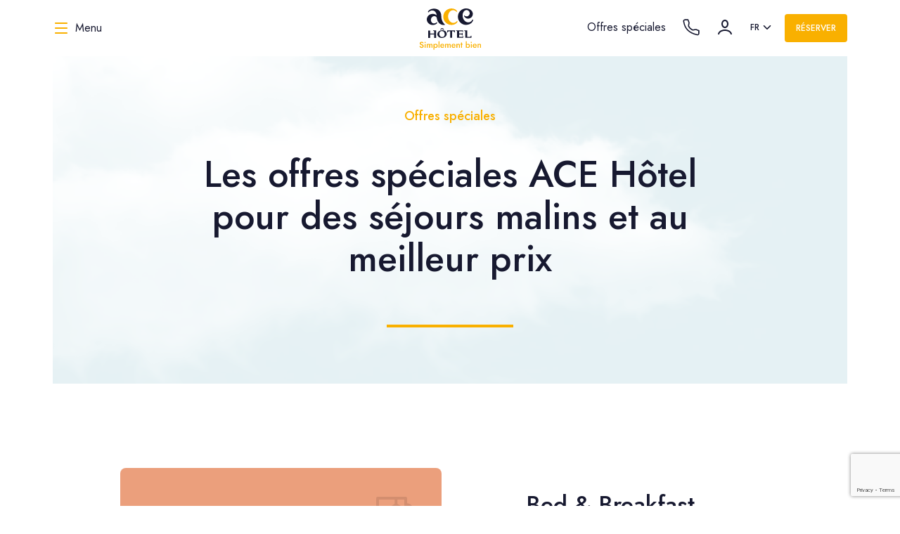

--- FILE ---
content_type: text/html; charset=utf-8
request_url: https://www.google.com/recaptcha/api2/anchor?ar=1&k=6LfhY9IrAAAAAFgQPnpVtbNoeZ40obsRuCAKoNvo&co=aHR0cHM6Ly93d3cuYWNlLWhvdGVsLWJvdXJnZXMuY29tOjQ0Mw..&hl=en&v=N67nZn4AqZkNcbeMu4prBgzg&size=invisible&anchor-ms=20000&execute-ms=30000&cb=wf7n4lb4z1z0
body_size: 48808
content:
<!DOCTYPE HTML><html dir="ltr" lang="en"><head><meta http-equiv="Content-Type" content="text/html; charset=UTF-8">
<meta http-equiv="X-UA-Compatible" content="IE=edge">
<title>reCAPTCHA</title>
<style type="text/css">
/* cyrillic-ext */
@font-face {
  font-family: 'Roboto';
  font-style: normal;
  font-weight: 400;
  font-stretch: 100%;
  src: url(//fonts.gstatic.com/s/roboto/v48/KFO7CnqEu92Fr1ME7kSn66aGLdTylUAMa3GUBHMdazTgWw.woff2) format('woff2');
  unicode-range: U+0460-052F, U+1C80-1C8A, U+20B4, U+2DE0-2DFF, U+A640-A69F, U+FE2E-FE2F;
}
/* cyrillic */
@font-face {
  font-family: 'Roboto';
  font-style: normal;
  font-weight: 400;
  font-stretch: 100%;
  src: url(//fonts.gstatic.com/s/roboto/v48/KFO7CnqEu92Fr1ME7kSn66aGLdTylUAMa3iUBHMdazTgWw.woff2) format('woff2');
  unicode-range: U+0301, U+0400-045F, U+0490-0491, U+04B0-04B1, U+2116;
}
/* greek-ext */
@font-face {
  font-family: 'Roboto';
  font-style: normal;
  font-weight: 400;
  font-stretch: 100%;
  src: url(//fonts.gstatic.com/s/roboto/v48/KFO7CnqEu92Fr1ME7kSn66aGLdTylUAMa3CUBHMdazTgWw.woff2) format('woff2');
  unicode-range: U+1F00-1FFF;
}
/* greek */
@font-face {
  font-family: 'Roboto';
  font-style: normal;
  font-weight: 400;
  font-stretch: 100%;
  src: url(//fonts.gstatic.com/s/roboto/v48/KFO7CnqEu92Fr1ME7kSn66aGLdTylUAMa3-UBHMdazTgWw.woff2) format('woff2');
  unicode-range: U+0370-0377, U+037A-037F, U+0384-038A, U+038C, U+038E-03A1, U+03A3-03FF;
}
/* math */
@font-face {
  font-family: 'Roboto';
  font-style: normal;
  font-weight: 400;
  font-stretch: 100%;
  src: url(//fonts.gstatic.com/s/roboto/v48/KFO7CnqEu92Fr1ME7kSn66aGLdTylUAMawCUBHMdazTgWw.woff2) format('woff2');
  unicode-range: U+0302-0303, U+0305, U+0307-0308, U+0310, U+0312, U+0315, U+031A, U+0326-0327, U+032C, U+032F-0330, U+0332-0333, U+0338, U+033A, U+0346, U+034D, U+0391-03A1, U+03A3-03A9, U+03B1-03C9, U+03D1, U+03D5-03D6, U+03F0-03F1, U+03F4-03F5, U+2016-2017, U+2034-2038, U+203C, U+2040, U+2043, U+2047, U+2050, U+2057, U+205F, U+2070-2071, U+2074-208E, U+2090-209C, U+20D0-20DC, U+20E1, U+20E5-20EF, U+2100-2112, U+2114-2115, U+2117-2121, U+2123-214F, U+2190, U+2192, U+2194-21AE, U+21B0-21E5, U+21F1-21F2, U+21F4-2211, U+2213-2214, U+2216-22FF, U+2308-230B, U+2310, U+2319, U+231C-2321, U+2336-237A, U+237C, U+2395, U+239B-23B7, U+23D0, U+23DC-23E1, U+2474-2475, U+25AF, U+25B3, U+25B7, U+25BD, U+25C1, U+25CA, U+25CC, U+25FB, U+266D-266F, U+27C0-27FF, U+2900-2AFF, U+2B0E-2B11, U+2B30-2B4C, U+2BFE, U+3030, U+FF5B, U+FF5D, U+1D400-1D7FF, U+1EE00-1EEFF;
}
/* symbols */
@font-face {
  font-family: 'Roboto';
  font-style: normal;
  font-weight: 400;
  font-stretch: 100%;
  src: url(//fonts.gstatic.com/s/roboto/v48/KFO7CnqEu92Fr1ME7kSn66aGLdTylUAMaxKUBHMdazTgWw.woff2) format('woff2');
  unicode-range: U+0001-000C, U+000E-001F, U+007F-009F, U+20DD-20E0, U+20E2-20E4, U+2150-218F, U+2190, U+2192, U+2194-2199, U+21AF, U+21E6-21F0, U+21F3, U+2218-2219, U+2299, U+22C4-22C6, U+2300-243F, U+2440-244A, U+2460-24FF, U+25A0-27BF, U+2800-28FF, U+2921-2922, U+2981, U+29BF, U+29EB, U+2B00-2BFF, U+4DC0-4DFF, U+FFF9-FFFB, U+10140-1018E, U+10190-1019C, U+101A0, U+101D0-101FD, U+102E0-102FB, U+10E60-10E7E, U+1D2C0-1D2D3, U+1D2E0-1D37F, U+1F000-1F0FF, U+1F100-1F1AD, U+1F1E6-1F1FF, U+1F30D-1F30F, U+1F315, U+1F31C, U+1F31E, U+1F320-1F32C, U+1F336, U+1F378, U+1F37D, U+1F382, U+1F393-1F39F, U+1F3A7-1F3A8, U+1F3AC-1F3AF, U+1F3C2, U+1F3C4-1F3C6, U+1F3CA-1F3CE, U+1F3D4-1F3E0, U+1F3ED, U+1F3F1-1F3F3, U+1F3F5-1F3F7, U+1F408, U+1F415, U+1F41F, U+1F426, U+1F43F, U+1F441-1F442, U+1F444, U+1F446-1F449, U+1F44C-1F44E, U+1F453, U+1F46A, U+1F47D, U+1F4A3, U+1F4B0, U+1F4B3, U+1F4B9, U+1F4BB, U+1F4BF, U+1F4C8-1F4CB, U+1F4D6, U+1F4DA, U+1F4DF, U+1F4E3-1F4E6, U+1F4EA-1F4ED, U+1F4F7, U+1F4F9-1F4FB, U+1F4FD-1F4FE, U+1F503, U+1F507-1F50B, U+1F50D, U+1F512-1F513, U+1F53E-1F54A, U+1F54F-1F5FA, U+1F610, U+1F650-1F67F, U+1F687, U+1F68D, U+1F691, U+1F694, U+1F698, U+1F6AD, U+1F6B2, U+1F6B9-1F6BA, U+1F6BC, U+1F6C6-1F6CF, U+1F6D3-1F6D7, U+1F6E0-1F6EA, U+1F6F0-1F6F3, U+1F6F7-1F6FC, U+1F700-1F7FF, U+1F800-1F80B, U+1F810-1F847, U+1F850-1F859, U+1F860-1F887, U+1F890-1F8AD, U+1F8B0-1F8BB, U+1F8C0-1F8C1, U+1F900-1F90B, U+1F93B, U+1F946, U+1F984, U+1F996, U+1F9E9, U+1FA00-1FA6F, U+1FA70-1FA7C, U+1FA80-1FA89, U+1FA8F-1FAC6, U+1FACE-1FADC, U+1FADF-1FAE9, U+1FAF0-1FAF8, U+1FB00-1FBFF;
}
/* vietnamese */
@font-face {
  font-family: 'Roboto';
  font-style: normal;
  font-weight: 400;
  font-stretch: 100%;
  src: url(//fonts.gstatic.com/s/roboto/v48/KFO7CnqEu92Fr1ME7kSn66aGLdTylUAMa3OUBHMdazTgWw.woff2) format('woff2');
  unicode-range: U+0102-0103, U+0110-0111, U+0128-0129, U+0168-0169, U+01A0-01A1, U+01AF-01B0, U+0300-0301, U+0303-0304, U+0308-0309, U+0323, U+0329, U+1EA0-1EF9, U+20AB;
}
/* latin-ext */
@font-face {
  font-family: 'Roboto';
  font-style: normal;
  font-weight: 400;
  font-stretch: 100%;
  src: url(//fonts.gstatic.com/s/roboto/v48/KFO7CnqEu92Fr1ME7kSn66aGLdTylUAMa3KUBHMdazTgWw.woff2) format('woff2');
  unicode-range: U+0100-02BA, U+02BD-02C5, U+02C7-02CC, U+02CE-02D7, U+02DD-02FF, U+0304, U+0308, U+0329, U+1D00-1DBF, U+1E00-1E9F, U+1EF2-1EFF, U+2020, U+20A0-20AB, U+20AD-20C0, U+2113, U+2C60-2C7F, U+A720-A7FF;
}
/* latin */
@font-face {
  font-family: 'Roboto';
  font-style: normal;
  font-weight: 400;
  font-stretch: 100%;
  src: url(//fonts.gstatic.com/s/roboto/v48/KFO7CnqEu92Fr1ME7kSn66aGLdTylUAMa3yUBHMdazQ.woff2) format('woff2');
  unicode-range: U+0000-00FF, U+0131, U+0152-0153, U+02BB-02BC, U+02C6, U+02DA, U+02DC, U+0304, U+0308, U+0329, U+2000-206F, U+20AC, U+2122, U+2191, U+2193, U+2212, U+2215, U+FEFF, U+FFFD;
}
/* cyrillic-ext */
@font-face {
  font-family: 'Roboto';
  font-style: normal;
  font-weight: 500;
  font-stretch: 100%;
  src: url(//fonts.gstatic.com/s/roboto/v48/KFO7CnqEu92Fr1ME7kSn66aGLdTylUAMa3GUBHMdazTgWw.woff2) format('woff2');
  unicode-range: U+0460-052F, U+1C80-1C8A, U+20B4, U+2DE0-2DFF, U+A640-A69F, U+FE2E-FE2F;
}
/* cyrillic */
@font-face {
  font-family: 'Roboto';
  font-style: normal;
  font-weight: 500;
  font-stretch: 100%;
  src: url(//fonts.gstatic.com/s/roboto/v48/KFO7CnqEu92Fr1ME7kSn66aGLdTylUAMa3iUBHMdazTgWw.woff2) format('woff2');
  unicode-range: U+0301, U+0400-045F, U+0490-0491, U+04B0-04B1, U+2116;
}
/* greek-ext */
@font-face {
  font-family: 'Roboto';
  font-style: normal;
  font-weight: 500;
  font-stretch: 100%;
  src: url(//fonts.gstatic.com/s/roboto/v48/KFO7CnqEu92Fr1ME7kSn66aGLdTylUAMa3CUBHMdazTgWw.woff2) format('woff2');
  unicode-range: U+1F00-1FFF;
}
/* greek */
@font-face {
  font-family: 'Roboto';
  font-style: normal;
  font-weight: 500;
  font-stretch: 100%;
  src: url(//fonts.gstatic.com/s/roboto/v48/KFO7CnqEu92Fr1ME7kSn66aGLdTylUAMa3-UBHMdazTgWw.woff2) format('woff2');
  unicode-range: U+0370-0377, U+037A-037F, U+0384-038A, U+038C, U+038E-03A1, U+03A3-03FF;
}
/* math */
@font-face {
  font-family: 'Roboto';
  font-style: normal;
  font-weight: 500;
  font-stretch: 100%;
  src: url(//fonts.gstatic.com/s/roboto/v48/KFO7CnqEu92Fr1ME7kSn66aGLdTylUAMawCUBHMdazTgWw.woff2) format('woff2');
  unicode-range: U+0302-0303, U+0305, U+0307-0308, U+0310, U+0312, U+0315, U+031A, U+0326-0327, U+032C, U+032F-0330, U+0332-0333, U+0338, U+033A, U+0346, U+034D, U+0391-03A1, U+03A3-03A9, U+03B1-03C9, U+03D1, U+03D5-03D6, U+03F0-03F1, U+03F4-03F5, U+2016-2017, U+2034-2038, U+203C, U+2040, U+2043, U+2047, U+2050, U+2057, U+205F, U+2070-2071, U+2074-208E, U+2090-209C, U+20D0-20DC, U+20E1, U+20E5-20EF, U+2100-2112, U+2114-2115, U+2117-2121, U+2123-214F, U+2190, U+2192, U+2194-21AE, U+21B0-21E5, U+21F1-21F2, U+21F4-2211, U+2213-2214, U+2216-22FF, U+2308-230B, U+2310, U+2319, U+231C-2321, U+2336-237A, U+237C, U+2395, U+239B-23B7, U+23D0, U+23DC-23E1, U+2474-2475, U+25AF, U+25B3, U+25B7, U+25BD, U+25C1, U+25CA, U+25CC, U+25FB, U+266D-266F, U+27C0-27FF, U+2900-2AFF, U+2B0E-2B11, U+2B30-2B4C, U+2BFE, U+3030, U+FF5B, U+FF5D, U+1D400-1D7FF, U+1EE00-1EEFF;
}
/* symbols */
@font-face {
  font-family: 'Roboto';
  font-style: normal;
  font-weight: 500;
  font-stretch: 100%;
  src: url(//fonts.gstatic.com/s/roboto/v48/KFO7CnqEu92Fr1ME7kSn66aGLdTylUAMaxKUBHMdazTgWw.woff2) format('woff2');
  unicode-range: U+0001-000C, U+000E-001F, U+007F-009F, U+20DD-20E0, U+20E2-20E4, U+2150-218F, U+2190, U+2192, U+2194-2199, U+21AF, U+21E6-21F0, U+21F3, U+2218-2219, U+2299, U+22C4-22C6, U+2300-243F, U+2440-244A, U+2460-24FF, U+25A0-27BF, U+2800-28FF, U+2921-2922, U+2981, U+29BF, U+29EB, U+2B00-2BFF, U+4DC0-4DFF, U+FFF9-FFFB, U+10140-1018E, U+10190-1019C, U+101A0, U+101D0-101FD, U+102E0-102FB, U+10E60-10E7E, U+1D2C0-1D2D3, U+1D2E0-1D37F, U+1F000-1F0FF, U+1F100-1F1AD, U+1F1E6-1F1FF, U+1F30D-1F30F, U+1F315, U+1F31C, U+1F31E, U+1F320-1F32C, U+1F336, U+1F378, U+1F37D, U+1F382, U+1F393-1F39F, U+1F3A7-1F3A8, U+1F3AC-1F3AF, U+1F3C2, U+1F3C4-1F3C6, U+1F3CA-1F3CE, U+1F3D4-1F3E0, U+1F3ED, U+1F3F1-1F3F3, U+1F3F5-1F3F7, U+1F408, U+1F415, U+1F41F, U+1F426, U+1F43F, U+1F441-1F442, U+1F444, U+1F446-1F449, U+1F44C-1F44E, U+1F453, U+1F46A, U+1F47D, U+1F4A3, U+1F4B0, U+1F4B3, U+1F4B9, U+1F4BB, U+1F4BF, U+1F4C8-1F4CB, U+1F4D6, U+1F4DA, U+1F4DF, U+1F4E3-1F4E6, U+1F4EA-1F4ED, U+1F4F7, U+1F4F9-1F4FB, U+1F4FD-1F4FE, U+1F503, U+1F507-1F50B, U+1F50D, U+1F512-1F513, U+1F53E-1F54A, U+1F54F-1F5FA, U+1F610, U+1F650-1F67F, U+1F687, U+1F68D, U+1F691, U+1F694, U+1F698, U+1F6AD, U+1F6B2, U+1F6B9-1F6BA, U+1F6BC, U+1F6C6-1F6CF, U+1F6D3-1F6D7, U+1F6E0-1F6EA, U+1F6F0-1F6F3, U+1F6F7-1F6FC, U+1F700-1F7FF, U+1F800-1F80B, U+1F810-1F847, U+1F850-1F859, U+1F860-1F887, U+1F890-1F8AD, U+1F8B0-1F8BB, U+1F8C0-1F8C1, U+1F900-1F90B, U+1F93B, U+1F946, U+1F984, U+1F996, U+1F9E9, U+1FA00-1FA6F, U+1FA70-1FA7C, U+1FA80-1FA89, U+1FA8F-1FAC6, U+1FACE-1FADC, U+1FADF-1FAE9, U+1FAF0-1FAF8, U+1FB00-1FBFF;
}
/* vietnamese */
@font-face {
  font-family: 'Roboto';
  font-style: normal;
  font-weight: 500;
  font-stretch: 100%;
  src: url(//fonts.gstatic.com/s/roboto/v48/KFO7CnqEu92Fr1ME7kSn66aGLdTylUAMa3OUBHMdazTgWw.woff2) format('woff2');
  unicode-range: U+0102-0103, U+0110-0111, U+0128-0129, U+0168-0169, U+01A0-01A1, U+01AF-01B0, U+0300-0301, U+0303-0304, U+0308-0309, U+0323, U+0329, U+1EA0-1EF9, U+20AB;
}
/* latin-ext */
@font-face {
  font-family: 'Roboto';
  font-style: normal;
  font-weight: 500;
  font-stretch: 100%;
  src: url(//fonts.gstatic.com/s/roboto/v48/KFO7CnqEu92Fr1ME7kSn66aGLdTylUAMa3KUBHMdazTgWw.woff2) format('woff2');
  unicode-range: U+0100-02BA, U+02BD-02C5, U+02C7-02CC, U+02CE-02D7, U+02DD-02FF, U+0304, U+0308, U+0329, U+1D00-1DBF, U+1E00-1E9F, U+1EF2-1EFF, U+2020, U+20A0-20AB, U+20AD-20C0, U+2113, U+2C60-2C7F, U+A720-A7FF;
}
/* latin */
@font-face {
  font-family: 'Roboto';
  font-style: normal;
  font-weight: 500;
  font-stretch: 100%;
  src: url(//fonts.gstatic.com/s/roboto/v48/KFO7CnqEu92Fr1ME7kSn66aGLdTylUAMa3yUBHMdazQ.woff2) format('woff2');
  unicode-range: U+0000-00FF, U+0131, U+0152-0153, U+02BB-02BC, U+02C6, U+02DA, U+02DC, U+0304, U+0308, U+0329, U+2000-206F, U+20AC, U+2122, U+2191, U+2193, U+2212, U+2215, U+FEFF, U+FFFD;
}
/* cyrillic-ext */
@font-face {
  font-family: 'Roboto';
  font-style: normal;
  font-weight: 900;
  font-stretch: 100%;
  src: url(//fonts.gstatic.com/s/roboto/v48/KFO7CnqEu92Fr1ME7kSn66aGLdTylUAMa3GUBHMdazTgWw.woff2) format('woff2');
  unicode-range: U+0460-052F, U+1C80-1C8A, U+20B4, U+2DE0-2DFF, U+A640-A69F, U+FE2E-FE2F;
}
/* cyrillic */
@font-face {
  font-family: 'Roboto';
  font-style: normal;
  font-weight: 900;
  font-stretch: 100%;
  src: url(//fonts.gstatic.com/s/roboto/v48/KFO7CnqEu92Fr1ME7kSn66aGLdTylUAMa3iUBHMdazTgWw.woff2) format('woff2');
  unicode-range: U+0301, U+0400-045F, U+0490-0491, U+04B0-04B1, U+2116;
}
/* greek-ext */
@font-face {
  font-family: 'Roboto';
  font-style: normal;
  font-weight: 900;
  font-stretch: 100%;
  src: url(//fonts.gstatic.com/s/roboto/v48/KFO7CnqEu92Fr1ME7kSn66aGLdTylUAMa3CUBHMdazTgWw.woff2) format('woff2');
  unicode-range: U+1F00-1FFF;
}
/* greek */
@font-face {
  font-family: 'Roboto';
  font-style: normal;
  font-weight: 900;
  font-stretch: 100%;
  src: url(//fonts.gstatic.com/s/roboto/v48/KFO7CnqEu92Fr1ME7kSn66aGLdTylUAMa3-UBHMdazTgWw.woff2) format('woff2');
  unicode-range: U+0370-0377, U+037A-037F, U+0384-038A, U+038C, U+038E-03A1, U+03A3-03FF;
}
/* math */
@font-face {
  font-family: 'Roboto';
  font-style: normal;
  font-weight: 900;
  font-stretch: 100%;
  src: url(//fonts.gstatic.com/s/roboto/v48/KFO7CnqEu92Fr1ME7kSn66aGLdTylUAMawCUBHMdazTgWw.woff2) format('woff2');
  unicode-range: U+0302-0303, U+0305, U+0307-0308, U+0310, U+0312, U+0315, U+031A, U+0326-0327, U+032C, U+032F-0330, U+0332-0333, U+0338, U+033A, U+0346, U+034D, U+0391-03A1, U+03A3-03A9, U+03B1-03C9, U+03D1, U+03D5-03D6, U+03F0-03F1, U+03F4-03F5, U+2016-2017, U+2034-2038, U+203C, U+2040, U+2043, U+2047, U+2050, U+2057, U+205F, U+2070-2071, U+2074-208E, U+2090-209C, U+20D0-20DC, U+20E1, U+20E5-20EF, U+2100-2112, U+2114-2115, U+2117-2121, U+2123-214F, U+2190, U+2192, U+2194-21AE, U+21B0-21E5, U+21F1-21F2, U+21F4-2211, U+2213-2214, U+2216-22FF, U+2308-230B, U+2310, U+2319, U+231C-2321, U+2336-237A, U+237C, U+2395, U+239B-23B7, U+23D0, U+23DC-23E1, U+2474-2475, U+25AF, U+25B3, U+25B7, U+25BD, U+25C1, U+25CA, U+25CC, U+25FB, U+266D-266F, U+27C0-27FF, U+2900-2AFF, U+2B0E-2B11, U+2B30-2B4C, U+2BFE, U+3030, U+FF5B, U+FF5D, U+1D400-1D7FF, U+1EE00-1EEFF;
}
/* symbols */
@font-face {
  font-family: 'Roboto';
  font-style: normal;
  font-weight: 900;
  font-stretch: 100%;
  src: url(//fonts.gstatic.com/s/roboto/v48/KFO7CnqEu92Fr1ME7kSn66aGLdTylUAMaxKUBHMdazTgWw.woff2) format('woff2');
  unicode-range: U+0001-000C, U+000E-001F, U+007F-009F, U+20DD-20E0, U+20E2-20E4, U+2150-218F, U+2190, U+2192, U+2194-2199, U+21AF, U+21E6-21F0, U+21F3, U+2218-2219, U+2299, U+22C4-22C6, U+2300-243F, U+2440-244A, U+2460-24FF, U+25A0-27BF, U+2800-28FF, U+2921-2922, U+2981, U+29BF, U+29EB, U+2B00-2BFF, U+4DC0-4DFF, U+FFF9-FFFB, U+10140-1018E, U+10190-1019C, U+101A0, U+101D0-101FD, U+102E0-102FB, U+10E60-10E7E, U+1D2C0-1D2D3, U+1D2E0-1D37F, U+1F000-1F0FF, U+1F100-1F1AD, U+1F1E6-1F1FF, U+1F30D-1F30F, U+1F315, U+1F31C, U+1F31E, U+1F320-1F32C, U+1F336, U+1F378, U+1F37D, U+1F382, U+1F393-1F39F, U+1F3A7-1F3A8, U+1F3AC-1F3AF, U+1F3C2, U+1F3C4-1F3C6, U+1F3CA-1F3CE, U+1F3D4-1F3E0, U+1F3ED, U+1F3F1-1F3F3, U+1F3F5-1F3F7, U+1F408, U+1F415, U+1F41F, U+1F426, U+1F43F, U+1F441-1F442, U+1F444, U+1F446-1F449, U+1F44C-1F44E, U+1F453, U+1F46A, U+1F47D, U+1F4A3, U+1F4B0, U+1F4B3, U+1F4B9, U+1F4BB, U+1F4BF, U+1F4C8-1F4CB, U+1F4D6, U+1F4DA, U+1F4DF, U+1F4E3-1F4E6, U+1F4EA-1F4ED, U+1F4F7, U+1F4F9-1F4FB, U+1F4FD-1F4FE, U+1F503, U+1F507-1F50B, U+1F50D, U+1F512-1F513, U+1F53E-1F54A, U+1F54F-1F5FA, U+1F610, U+1F650-1F67F, U+1F687, U+1F68D, U+1F691, U+1F694, U+1F698, U+1F6AD, U+1F6B2, U+1F6B9-1F6BA, U+1F6BC, U+1F6C6-1F6CF, U+1F6D3-1F6D7, U+1F6E0-1F6EA, U+1F6F0-1F6F3, U+1F6F7-1F6FC, U+1F700-1F7FF, U+1F800-1F80B, U+1F810-1F847, U+1F850-1F859, U+1F860-1F887, U+1F890-1F8AD, U+1F8B0-1F8BB, U+1F8C0-1F8C1, U+1F900-1F90B, U+1F93B, U+1F946, U+1F984, U+1F996, U+1F9E9, U+1FA00-1FA6F, U+1FA70-1FA7C, U+1FA80-1FA89, U+1FA8F-1FAC6, U+1FACE-1FADC, U+1FADF-1FAE9, U+1FAF0-1FAF8, U+1FB00-1FBFF;
}
/* vietnamese */
@font-face {
  font-family: 'Roboto';
  font-style: normal;
  font-weight: 900;
  font-stretch: 100%;
  src: url(//fonts.gstatic.com/s/roboto/v48/KFO7CnqEu92Fr1ME7kSn66aGLdTylUAMa3OUBHMdazTgWw.woff2) format('woff2');
  unicode-range: U+0102-0103, U+0110-0111, U+0128-0129, U+0168-0169, U+01A0-01A1, U+01AF-01B0, U+0300-0301, U+0303-0304, U+0308-0309, U+0323, U+0329, U+1EA0-1EF9, U+20AB;
}
/* latin-ext */
@font-face {
  font-family: 'Roboto';
  font-style: normal;
  font-weight: 900;
  font-stretch: 100%;
  src: url(//fonts.gstatic.com/s/roboto/v48/KFO7CnqEu92Fr1ME7kSn66aGLdTylUAMa3KUBHMdazTgWw.woff2) format('woff2');
  unicode-range: U+0100-02BA, U+02BD-02C5, U+02C7-02CC, U+02CE-02D7, U+02DD-02FF, U+0304, U+0308, U+0329, U+1D00-1DBF, U+1E00-1E9F, U+1EF2-1EFF, U+2020, U+20A0-20AB, U+20AD-20C0, U+2113, U+2C60-2C7F, U+A720-A7FF;
}
/* latin */
@font-face {
  font-family: 'Roboto';
  font-style: normal;
  font-weight: 900;
  font-stretch: 100%;
  src: url(//fonts.gstatic.com/s/roboto/v48/KFO7CnqEu92Fr1ME7kSn66aGLdTylUAMa3yUBHMdazQ.woff2) format('woff2');
  unicode-range: U+0000-00FF, U+0131, U+0152-0153, U+02BB-02BC, U+02C6, U+02DA, U+02DC, U+0304, U+0308, U+0329, U+2000-206F, U+20AC, U+2122, U+2191, U+2193, U+2212, U+2215, U+FEFF, U+FFFD;
}

</style>
<link rel="stylesheet" type="text/css" href="https://www.gstatic.com/recaptcha/releases/N67nZn4AqZkNcbeMu4prBgzg/styles__ltr.css">
<script nonce="QU3Ou4M1Fm1_j2xHDdw3Cg" type="text/javascript">window['__recaptcha_api'] = 'https://www.google.com/recaptcha/api2/';</script>
<script type="text/javascript" src="https://www.gstatic.com/recaptcha/releases/N67nZn4AqZkNcbeMu4prBgzg/recaptcha__en.js" nonce="QU3Ou4M1Fm1_j2xHDdw3Cg">
      
    </script></head>
<body><div id="rc-anchor-alert" class="rc-anchor-alert"></div>
<input type="hidden" id="recaptcha-token" value="[base64]">
<script type="text/javascript" nonce="QU3Ou4M1Fm1_j2xHDdw3Cg">
      recaptcha.anchor.Main.init("[\x22ainput\x22,[\x22bgdata\x22,\x22\x22,\[base64]/[base64]/[base64]/[base64]/[base64]/[base64]/KGcoTywyNTMsTy5PKSxVRyhPLEMpKTpnKE8sMjUzLEMpLE8pKSxsKSksTykpfSxieT1mdW5jdGlvbihDLE8sdSxsKXtmb3IobD0odT1SKEMpLDApO08+MDtPLS0pbD1sPDw4fFooQyk7ZyhDLHUsbCl9LFVHPWZ1bmN0aW9uKEMsTyl7Qy5pLmxlbmd0aD4xMDQ/[base64]/[base64]/[base64]/[base64]/[base64]/[base64]/[base64]\\u003d\x22,\[base64]\x22,\x22FEXDsMOMw7fDn8ORLcKYdzvDizBuXcKiCk5Yw43DsVLDu8OXwqhKFhI1w5oVw6LCsMOewqDDh8KIw7Y3LsO+w6VawofDj8OwDMKowpQBVFrCpwLCrMOpwqjDsTEDwo9pScOEworDmsK3VcOgw7Zpw4HCpXU3FRAlHngRBkfCtsOnwohBWlfDv8OVPg/[base64]/w4BnP8OLwr50JsOow7cnTMKzBsOowo0sw7poVSPCisK6fSTDqA7CsyTClcK4J8Owwq4awqnDlwxENxE1w4F9wpE+ZMKgVFfDoyFIZWPDvcKNwppuYMKwdsK3wq47UMO0w5FoC3IXwpzDicKMA2fDhsOOwrzDusKoXyd/w7ZvLTdsDTzDhjFjeHdEwqLDpnIjeFxCV8OVwpzDocKZwqjDgGpjGB/CpMKMKsKQMcOZw5vCnAMIw7U7dEPDjWE+wpPCiC8Yw77DnRvCs8O9XMK6w6INw5JpwokCwoJMwqdZw7LCjiABAsOtZMOwCDTCiHXCghozSjQiwr8hw4E3w7Row6xQw7LCt8KRdMKDwr7CvS5Sw7g6wpjCnj0kwrV+w6jCvcONNwjCkSNlJ8OTwqxdw4kcw5/[base64]/Rlo0w4wDw6nCoTY4dwTCgjzCksK1c1oWw4BPwpBiP8OmL1Byw73DlcKEw64/w7/DinHDrcOtPRoIRSodw5wtQsK3w57Dvhs3w57CnywEdC3DgMOxw4/CiMOvwoggwq/DnidawrzCvMOMNMKLwp4dwqTDqjPDqcO7EjthOsKbwoUYQFcBw4A9K1IQGsOgGcOlw6bDt8O1BC49Izk8JMKOw41lwpR6OgnCgRAkw7fDt3AEw4MZw7DClmYgZ3XCi8OxwptvGcONwrXDrF7Di8O/wp/DjMOTdsOTw4fCl2hpwpRVWsKew4rDp8ODMFc4w4fDomnCl8OLEzjDk8OlwpPDksObwofDtTPDvcK2w6/CrU5dPGQCdw5ZEsOyNWwmRy9TDz7CmB3DjnhEw4vCkC1kFcOyw7I0wpLCjELDoCHDqcKHwoc7FXEFYsOtYCTCrcOoBCbDs8O/w4lxwq0PRMKow6JQacOHXjZTacOgwqDDnC9Nw6TCgznDjUrCtizDmsK9wolVw7zChSnDmHdaw7UqwqjDtcOgw7QMS0zCjMKyeg1Ge0kcwptGB1nCg8KzRsKVDUtfwo9iwrtgZcOJfcOsw6/Du8K0w5fCsQsKZcK4IWTClDleOxoEwo01TnUIZcKNBVFxeQllVlt0cA8KEcObMitTwobDsFzCs8KUw5k2w5DDggPDuH55UsKBw5/Crx0UVcKVdGbCrcOZwrc7wofCoV0ywqXCr8Omw6LDkcOXFcKbwobDjUwxS8Kbwr1kwrYuwo5ECWkUE3wzLMKUwo/[base64]/[base64]/[base64]/CusKEEsKuw7fCiGrCocOdPsO1GcOuf3pZw5oBR8ONPcO/H8Osw7/DnC7CuMODw6k1P8ONPEzDpWBewpoWU8OiMiFgbcOWwqh+DF3CpnPDlnPCryzClGpAwqAnw4HDgULCqg8jwpRYw7zCnD7DucOWdFHCu13CjMO5wprDlcK4Kk/[base64]/Cp8K+RcKCwo1Bwp7Djz46wpDCrcOxesOoAcKswp7Cm8KtOMOUwpRtw6XDo8KJSDo6wpvCnEdGw51HLUR4wrjDkCPCuRnDpcKKZl7Dh8OTd0dZVC8pwokuDhAafMOSQHR3NVJ+CzF+N8O5PMOoKcKgP8KswpgXO8OGL8ODTV3Dg8O9JAzDiXXDucKNVcO9fE1sYcKeQQ/CjMOIRMO6w4t0YcOBeUjCsEwsR8KFwrvDs1vDmcKoBA5ZHUzCn25iw58ZIMKtw6TDkGp9wqQ2w6TDsBjCqX7Cn2zDkMKnwqhWAsKFEMKLw6F3wofDgBHDs8KKw5DDtMObVsKiXMOYYhE2wrvClhvCqznDtnZzw6hyw6DDiMOvw7J5EcKMV8Okw6nDu8KwRcKswr/CogXCil/Chx3DnlRVw7F+fsKuw507Tk0iw6bDilRLAjjCkCbDvMK1MXV0w4rDsDrDoGkrw6llwofCtcOyw6dic8KfAcKbeMO5w70twrbCvTYXHMKAMcKOw77DgcKgwq/DpsKQfsOzw7zCg8KQwpDCsMKpw6pCwrp2Y3guOcKdwoDDjcOzRxMHFlBFw6cJEmbCusOVAsKDwoLCgcOow6nDusO/HsOKIjLDkMKnI8OjSQnDgcKLwqtZwpXDpcOZw7DDoSHCinfDmsK4Rz/Dul/DiVIkwr7CvMOvw4cbwoPCnsOdF8KHw77CjMKowospbcKXw4XCmkfDlFjCqiHDpRzDucOcVMKXwpnCn8KfwqLDn8OGw7LDo2/Cq8OkAcOQfDbCkMOtfsKKwpVZI00FVMOOTcK0LwohKh7Cn8K2wobDvsOywoMLwpwnIgnDsEHDsHbDs8Otwr7DlWs9w50pCBktwqTCsQHDtCs9WHrDr0Zdw5XDu1jCtsO8wqrCsQXCmsOQwrpGw6Yzw6tNw6LDvMKUw53CuiY0MBNVEREewqzCmMOZwo/CisKmwqjCj07Cqw4ObBloEcKcPlvDqC0ew43CssKGN8OKwqxeGMKEwq7CscKLw5UEw5HDpcO1w4fDmMKUdcKjYh3CqsKWw5vCmzzDvjbDtcOpw6LDujxbwqEzw6tcwp/DisOnewdEX1/Cs8KjNybDgsKzw57Cml8xw7jCiEjDgcKiwoXDgWfCiAwcAHYDwo/DqGHCpFNDVcOYwqIpBmLCqxYXQMKew4fDkxVewr3CqMOyTRnClEjDpcKoEMOrW1zCn8OeNzddX004L2hxwoDChjTCrgl+w4/[base64]/wqvDqn7CjBQ6QXkNMcKEV8OBwrvDoXt5akDCrcOiI8O3UmJwCxlZw6DClUYjAHEKw6LDosOCwp13wobDv2Y0RQcDw5nDuiwgwpPDncOiw7Bfw4MAICfCqMOiJcOAw7R/LcKgw78LTQnDvMKKZMOvVsOFRTvCpXfCuBrDp0jCgMKEIcOhcMOLEwLDnjbDg1fDrcOEwo3DtsOBw4I1f8OYw5hUGAHDklfCuCHCogbDrE8WfULDqcOuw5fDvsKfwrHClGdSamvCjFB1YcOjwqTCo8KVw5/CqhfDmUsHdEZVGllJAQrDkHHDisKiwqLCu8KOMMO4wo7DhMOKfWvDsG3DinDDj8KLesOAwovDl8K/w67DocOgNTpIwpd3wqjDnFtfwp3CpMOPw4k7wrxTwrPDuMKQSR/DmnrDhMOzw5sDw4QQWMKhw5rCqE7DsMKFw5/[base64]/w4Ynwq7CicOxLQJMAF7CqcOFw7/Ck2zDgsOXVMOoEsKZRAzCtcOoeMOjCsOYTwTDsEkWZwbDs8KZC8KJwrDDhcKgI8KTw683w60fwrHDjgJ/eQbDpm7CrTJgOsOBXMKvf8ORCcKwAsK8wp86w4fDswrDlMORXMOpwqXCrDfCocODw4pKXhQKw4sTwoTCgzvCgjrDtBxub8OjEcOQw4x0JMKPw7V8G0TDvjBxwq/[base64]/[base64]/CkMOdw7zDiiXDt3HCkRjDqFjDpnwXw5g9wqARw7J9wprDhRsKw4t2w7fCgcOWIMKww7ISNMKNw5PDhCPCo0VRRXR9KcKCRxHCmcOjw6ZrW3/Cr8KkPMOTeBByw5RsQG49PBAvwqxGSXtgw5ggw4AEEsOtwo5ZY8Opw6zCjFdNFsKmwozClcKCbcOLPcKnRVTDvcO/wrN3w45xwppTe8OWw7pmw5LCg8KcE8KpLV/[base64]/[base64]/DqxzCmXoCwo4DA8KvBAjCtcKGw4zCssKrM8K7fSR1wrtQwoYgw69LwqcPU8KiJxgfGy1+IsOyCELCksK8w4Fvwp7DsipKw4cQwqchwoFySGIFFHA0a8OALQvDulHDn8OYV1Y1wqvCk8OZw6sDwqjDvmQpYFA/w47CkcK6KMKgK8OUw6h9aEjCpx3CqGp3wq5WDcKGw4/[base64]/Dq3jCtR3DtcO8OMKGVcKGwojCuMObEjlgwpzCkMOIDC1Hw43Du8ODwpXDmMOHY8KwbVtRw4gIw60VwrfDnMOdwqw/H1DClMOWw6NcXDBqwpcMAMO+bkzCggFXb20rw5xWSMOle8K9w5BUw6NnAMKnTA5Ow69lwo7DqcKhBWh/w4jCl8K4wqXDusObAmLDskYdw73DvDcKb8OWKXM0MRnDulTCoiNLw6xoJ0ZlwphZasOpCyJCw5vDrDHDgcKxw5o1wq/[base64]/H8K7E2jCgy3CusOZwq4PEcKDR8Oaw5hDwpJUw4DDmhthw5wMwql9bcOlMloowpLCqMKpLjDDpcO5w4xqwphzwoU5WxnDjVTDiTfDiwkODB13aMKdNsKew4QTKiPDvsKaw4LCj8KqGG3DpBfDlsKzIsOVN1PCtMKMw5NVw7wUw7rCh2EFwr/[base64]/CuQrCnMKzXcOvM8ORwodfw68/OCImw7DCqn3ClMO8McONw6dUw6teL8OgwolSwprDuA1yPkEMbjhow5UidMKowpg2w5XDqMOSwrcMw7zDvEzCsMKswr/DhTTDuiMfw58KKCbCslIfwrTDmGPDm0nDqMKfwoLClcKxP8KbwrkUwps8bGB6QnEbwpVHw6XDjF7Dj8O5wq3CtcK7wpXDpsK2dEt/EjwfCUV3HlDDssKkwq80w6l7FsKCY8OCw7nCsMOnRMKgwoLCsShTRsOOUjLChFY+wqXDlTjDqzoAcsO3woZRw6HCuBB4LSfCkMKww7QjFsK0w5bDlMOvdsK/wpEofx3Cs2vDizpMw4zCsHVkWMKfNmHDtztCw7t+V8KmPMKtF8OVWVgbwq84wotpwrElw51Jw7rDjg4FfnggJMKYw7FnBMOlwpDDg8KjL8Kow4zDmlR4KMOXaMKHcX/CqipgwroZw7TCpTpsTR5Ew4/[base64]/Dix3CvMKOw4c/[base64]/DqMKmR8KcwrkNw4crYE0+wqARw5/CvsOrUsKjw7AAwrE/[base64]/DrMK/[base64]/[base64]/YMK+wpfCuVjDlX8fwqbCpcKpGcOzRsO/ZcO+fMOXbsKwbsOULw1gWMO7CDNpGHc/wqsgG8OZw5nCn8OMwoPCng7DtBPDtsOKV8KHPldiwoNlEyp6XMKAw6FPQMOSwozCqsK/K0EpBsKywrvChBFUwoHCm1rCiSQ5wrFhGi4Nw4/Dl0ZPckTClzBxw4PClzPCgVk8w7NOPsKGw57DqTHDs8KRw4YqwrjCqG5rw5BOf8OXJMKMWsKvB3LDgC9AEHYWMMOZDgYlw6jCkm/DvcKiw5DCm8OBS0sxw6Ubw6l/RGINw5zDsCnCoMKPF03Clh3ChUDChMK/J1UrO3IBwqvCvcKsNsKmwpvDjMOfN8KnQ8KZYDrDr8KQJkPCi8KTIz1uw5shYhYtwrtnwoYnGMORwpRNw5DCssOlw4ELHFTDt1BpKC3Do1vDh8OUw5XCmcOQc8Omw6/[base64]/DpllGw6Y5w5DDiD89YcOvwqJIAcK+GhDDpW3DpkFLJ8KRTSHCqFdaQMKxJMKsw6vCkzbDnmA/[base64]/CoMK0woTDgyTCr8OHwpPDisKmwpJPZcOORcOFCcODwozDknpEwqJEwp3ClW8SOMKkU8OUZXLCogYBZ8Kfw7nDnsOLIHAfCU3Dt3bCsHjDmlQQG8OUfsOXYXbCkCPDrwDDnV/Dm8K3c8KHwoTDoMOkwqdHYxnDq8OsU8O9woPCtsOsHcKDQXVfREnCrMOoK8O/[base64]/CqcK7wokuw5vDkcKxc8KgwoXCnwhmwrQDcm7ChMK6w5TDisKILMO/f0zDkcO4TT3DmnjDpcKBw45qFcK4w6fCglLClcKncQdlOMK/QcOTw7DDnsKLwromwrTDlUlew7nCscKtw7JCSMKVCMKpMU/[base64]/ChnfCqcO6wp7Dn8K6GsK3DXFHwprDoAIXH8Kww47CsEIMBUrCvChUwp53LsKTIDzDk8OYB8K/[base64]/DnsOmwq/[base64]/DrMOOIMOrLsK5wpEcR8KRZXohN2M3XgjDnxbDi8KDfMKpw6PClcKNeTTCjcK/aTLDtsKqCy9+AsKqZsOewqLDo3LCnsKxw6TDssK6wpbDrWJgIAgIwqMQVgvDu8K3w6Y0w4Mkw70Wwp/DvsKhDh88wr1Rw7bCpnfDt8OaF8OyKsOUw7DDgcKITwc+woE/f2stLsKiw7fCgDjDvMK6wq0QV8KILzNkw47DsgXDiGjCsW/CjcO6w4VSVcOlw7jClcKxV8KEwopmw6rCrkTDqMOgecKcwpUrwpdmSUE2wrLDk8OAQmBDwrh5w6XCmWZJw5gPOgY6w5sOw5rDv8OcFmQRdQjDu8Opwp9tQMKOw5PDu8OTJMKhJ8OWIMK4YS/Ch8K3w4nDgcOhOjwyQWnDlmg/woXClCbCk8OfbcOGHcOrChhbJcKkwpzDmcO8w6p3C8ObZ8KRYcOMBsKowp8Rwo8xw7XCrGwFwpnDo3BVwpHCmC12w4/CkzN0WnVaXMKaw4clJMOTL8OSeMO7LMKjU3d4w5dsTgPCnsO+wrLDij3ChHAAwqF6N8O0fcKfwrLDqHx1fMO0w4LCvhVtw5HCr8OCwqJsw5fCqcKpDDvCssOrXVsAw7HCk8K/w7pmwog2w4/DkF1zwq3DnwBgwrnCjsKWM8OEw5x2UMKUwo8Dw6ctw7zCjcKgw7Mzf8Ojw6HCocO0w6xQwrLDtsOGw57DpF/CqhE1IxTDuU5pcRBUfMOZWcOBwqsWwqdawoXDjR0Vwr0nwr3DhAvCusKvwrjDrsOkLcOnw7xQwqlhMRZaHMO8w69Hw6HDi8Oswp3DjFvDi8O/LRoHbcK+LRBrXQp8eUDDrSU1w5XCi04gGsKRNcO/wpzClGvCkEcUwrBkZMODCQxwwpBYM3jDj8Otw6QtwpJFWXTDt24mT8KVw4FAIcOZcGrClcK6wo3DjAzDmMOOwrsOw7pIcMODbcOWw6jDkMKwaRTCk8O+w7fCpcO0ADjCl1zDgDt/w65iwovCnsKkNFLDugnDqsOJci3Dm8OjwqRKc8Onw547wpwOAEt8TcKMO3XDocO8w6xIwovCocKIw5xWAQ7Dm07DoiUtw7M5w7VDPDp8woJWfQ/[base64]/[base64]/DglHClcOKwqBCC3AYwq4BG8KqZMOIw40Hw58hOMKpw4nCm8OtFsKtwqNOJyLCsVNuGcKhfh7CuSAcwp3CiVIsw7tBJsKcZVnCvCfDmcOZblTChkkow6t/[base64]/w4p4InsowrIOcMOSw67DlVN6dDAKdsOiwpDDucOTFW3DnEXDjiJOAcKDw4fDnMKCw5XCj1gtworCjsO6dMO+wrYiMEnCvMOCbEM3w6nDrA/[base64]/CiGoXK8KdYgfCpMOMDDcKwqcQwqJ0I8OmwqImwqZDwobCvUPDicOjfsKswoh3wrVjw7rDvSMtw6bDjU7CmcOAw4J4bCBpwq/Dl2Z8wqB3YMOHw4DCt09ow57DisKHAsKOLT3CnADCryRXwqhaw5ceT8O0Az8zw7zDisOhwpfDg8Kjwp3Do8OddsOxdsKYw6HChcK+wqvDt8KDCsOqwpszwqt7e8Obw5rClsO8w6PCtcOQwoXCuAlewoHCh3pDFwrCsS7Cvl8QwpTCkcKzb8O/[base64]/WVfDvDAQZ8Kow5TCmCLDn8OtT20Ywq4owrEywoB1O2sZwoRww6TDtjJrIMO3O8Kdw4FVLmUxJxXCmwU+w4PDszzCncOSbxjDscOEJsOCw7nDo8OaKcOYOcOMH1rCusOjNQFfw54FbMOVD8OPwprCgxk9HnrDsDsvw6dzwpU2RAoEF8KFXMKpwoQGw4cxw5ZbVsKOwrh/w4RVQcKUOMKkwpUrw5rDpMOtOihOMBnCp8O7wqnDoMOpw5HDvMK/wrp6JnrDhsOSf8ORw7bCqyFQdMKaw4pNA2rCtsOkwrLDsCTDoMOwCijDnRXCiGlqf8ORCBjCrsKAw7ENwq/DnUIlPVgEGcK1wr8bUsKgw5MdUEHCmMKqYm7DpcOrw5Jbw7vDvcKpw6h8eCgkw4vCmDJ5w6VnRisbw4fDpMOJw6PCusK1w6IVwqTClA4xwo/CjsKYNsObw6JIRcOuLD3CiVjCk8K8w7rColJPT8Kqw5cuPGg/OE3CscOGQ0HDsMKBwqVww687fHHDjjI/wpnDncKJw7TCn8Kkw6JidH4uFG8dYDDCvsO+eUJew5zDgzDDgzFnwoU2woMrw5fDucOxwr0Jw5jCmcK7w7PDoxDDkzbDuThWw7dBPmPCncOzw4jCscKvw7/[base64]/CksOLwpfDrsOtTUwpw5/Dl8KcwrUOYGTDssOpZnbDp8OWfU/Dl8O5w7sKZcOgZMKJwpI5fn/DlMKDw6rDuDDCn8K8w7/CjEvDnsKAwrEuVX9PDEMowqDDkMOMZCvDihwTSMOJw7plw70gw4F0L1LCs8OENV/CtMKxE8Osw5XDsix5w4zCo2N9wrNuwpTDozjDscOUwodwU8KPwqfDkcKNw4bCusKZwrteMzfDlQ5zTcOSwpjCusK8w63DrsKJw5jCrMOAHcO9Rk7Cl8OfwqMCVmVzOsO/PX/CnsODwofCi8OresKQwrbDjErDkcKGwrTDvFJ7w4rCpsK2PcOSBsOTW35oEcKpbh1MKTvCt1ZCw7ZWAx9iF8O0w4HDgTfDi3jDlsOFJMOKYMOwwpvCoMKpwrnCogIiw5dew5EFQmcSwpLDu8KXElM/esO9wpgJBMKDw5XCjTDDs8KALsKnK8KWUcKTT8K7w5xKwrJPw5Qew64ZwrcGeSLDsCTCjHIaw6kQw4wMfT/[base64]/Dt1oGwqfCt8OzCWnDgQt2w4xwXiRue0TCtMOUTgcSw4pMwoUOMxt5XBYHw7zCs8Ofwp19w5kPFEc5YcKsAh5YM8KNwr3Dl8K+HMO2e8OEw5PCu8KwIMO9N8KIw7Y4wpkVwoHCgMKuw4Q/wqFlw5jDk8KCLsKCZcKEWC/ClsKyw643E0TCrcOIPXjDryPDoHPCpm0JVD/[base64]/[base64]/[base64]/Cl8OJZMKxwoDDlsODbMKYwojDrsOnw60tScO1wrQZw6/[base64]/woM1JcO5wpkdwqvDgCEaGsOrAcO+AcKdVQTCpcKzORTCiMKnwpjCjQLCui41QcOvw4nCggw8KwlywqXCu8OawqEnw5Aaw6nCniZrw4rDjMOywrALGnDDk8KYIlRWNn/Dv8K9w4gcw7RsEMKLT2DCkUMhCcKLw6HDim9dGFksw4rCpBc8wqUuwobCg0bDvlVDG8K6SUTCrMK2wqwXQiXDoiXChS9MwpnDn8KFaMOuw4xgwrnCnMKsHiklFcOnwrXCv8KnV8KPNRnDmVJkUsKOw5jDjQpBw7NxwqoARRPDisOWXDDDrVBhKsKNw4MONG/Cu1HDpcKmw5nDkUzCt8Ktw4FDwrnDhxN2JnxKMH5/woAkwq3CgkPCjRjDpxNEw61FdWRVFkXDgsOwKsKvw4UAK1sJbxHCgMKQaUM6YmkUP8OfeMOTcDR6HSTCkMOpa8O6PGFzTwp2enE/wqvDiGxkFcK5w7PCqTXDnFVSwoUKwoUsMHFbw7jChFTCs3rDvsKvwotGw5EVecO5w7QowrrCp8KUOlXDvcOIQsK9asKOw67DusK1w4rCjz/[base64]/[base64]/CoMONdsOyaDfDgMO6J8KPc8OSMl7Co8Oxwr3Dn1pVGMKjD8Kiw5nCgD7DlcO4wpjCo8KZX8K6w5nCmMOuw6LDmDVVLcKRVMK7GSQRH8K/bC/Cjg/Di8KCIcOKRMKtw63ClsK9CnfDiMKVwoDDiGJEw57DrhI9E8KDWgJRw47DuBfDscOxw6LCjsK0w4AeBMO9w6fCi8KuHcOLwqEYwqHCm8KcwqLCpsO0Cxthw6NdLVvCvUbCjlnCpAbDmHjCr8OQYAYkw4LCjE/ChUUrd1DCtMOqSsK6w7/CncKCPsKTw53DmsOrw7BvUU18aEwtRS0bw7XDtMKLwp3DnGs2WiAVwqDCvyZNF8OnCmZAZMKnPFMIC3PCucOLwrwXMHbDrHPDiHPCoMOIdsOsw6E3ZMOuw4DDg0zChzPCuiXDo8KyDGA/wpxFwovCt0LDpTQEw58RHCs7YsKpL8Ozw7TDo8Omf0PDl8K4Z8OGwp0LTsKrw6Uiw7zClz89X8KtWjUdT8OuwrdNw6vCrB/Di0xwIVfDq8KdwrhZwrPDn0PDlsKzwpRywrlPKS/CogJwwqLChsK8PcKuw4puw45uWsO4QHMkwpfCnw7CoMKFw4gyCXIRXxjCo1LCunE0wq/Dq0DCuMOkQnHCv8K8aTjCkcKwB3VZw4PDh8KIwqvDn8KhfUteUsOaw4BYaApPw71zecKObcKGwr98dsKmcwc7V8ORAsK4w6PDocO1w7MmR8KqBirDk8OjC0jCvcOiwoDCrWbCqsKkFUp/MsOQw77CrVsuw53CoMOqR8O6w6RwPcKDbW3CjcKCwrzDvCfClF4bw48KR3drwpTCqSViw4BGw5/[base64]/DjxkLwrYWw7IhTcOjwpofXAJdwqPDlyDDg8OpZcKWMHjDp8KHw53CqH9HwoUZeMO/w5Fqw4V9AMO1WsOQwrl6DEsCEsOxw5htT8Kxw4bCjsOGFsKbOcOfwp7DpkwUYlFTw58sSkjDug7DhEFsw43DsXJcW8Onw77DksKqw4BTw6vDmmp0GsOSSMOGwqkSw6rDgcOcwr3DocKjw6DCscK3a2vCiyJ7YsKZOHF0d8OyOcKzwqPCmcOIbgzClVXDkx/DhjtiwqNyw7wGCMOJwrDCt0AKD1xlwp0JMDhjwpvChltxw7Mkw5h/wqt3BsOiQXEzwrDDjEfCmcOSwrPCq8OBwpVMICnCsEw+w63Cm8OIwpEqwoIhwrPDpWnDqW7CgsO2ecKywqs1ShZ2X8OJQcKOKgJ5ZGF6VsOWPMONecO/[base64]/B8OCUEdSW8KvwpgpwqvCgycACzppw45qwpXCjzlMwpPDncOpTyE+KsKwW3fCphLCocKhfcOEFHLDhEHChcKZXsKcwrxNwqPDvcK7cX7DrMOpFEh/[base64]/ZWTClsOzNH/CusKtwoMBUUAiJwZhw7hJT8OXO01kTVEBB8KOd8K9w7lCdnzDnjdEw6E6w496w7HCgTLCpMOCBkslJMKRPWB+ZWPDvVNQC8KTw4otbcKXUEjCj20QIBfCkMOCw7/DhcOWw6LDl3fDsMK+CUHCs8O9w5PDgcK0w7dmIVg2w65qZcK5wrBkw7USM8KYIhLCusKlw7bDosO/wo/DniFmw4MsE8OPw5/[base64]/DgsOYZMKve8KeI8OfRWvChMOAwqjDryADw4/DucKJwrbDjB59w6HCpsKPwrliw4xAwqfDk20ddGTCncKWTsOYwrQAw4bCn1XDsVcaw7Ytw5jCgjHCnw9VF8K7BVrDicONCgPDlFsZH8K2w47DicKyAcO1I1FQwr1gLsKiwp3CvsKAwqPDnsK2RRNgwrzCmnhYM8K/w7bCmi8VHg/DlsKxwoFJw4vDv2k3NsKrwoDDumbDiBYTwprDlcKwwoPCjMOjw4g9ZcO9fwMfS8ObFmJBOEBkw6HDinhBw7FLw5hRw4LDvS5xwrfCmDUew4t5wqZVeDLCkMKfw65PwqZYOzwdw6h/w7vDn8KkBy8VO1LDkQPCgsKxw6LCkD4Hw4QGw4DDtzbDhcKyw5nCmXhiw5B/[base64]/ChgnCh8O0w7DChyPDpsKdw77Cv8KSw41+LgtQGMOfwpc1wqlQK8ODFDM4ecKoW1nDhMK+AcKQw5DCug/DvBtebGN8wq/CiwNcQn7Cs8O7bTnDicKew6dsGy7CrBPCl8Klw7MEwr/[base64]/CpsOnfkJJSCHDj8Kow6hAwpfCglMzw6NRMsKawpjDocKjAsKxwo7DnMO8wpAKw5QpPFk+w5IrBSnDlErDkcOkS0rCnmnCsAZqLsKuw7PDgDlMwr/[base64]/DpHrDocOYw5knYHNyw4rChsKQw6N4VwAUw5fDkkrCusO3KcK0w6jCtQB3wqM4w69BwoDCs8K4w4hxaFfDkRPDrgXDhsKRWsKAw5sTw63DvcKJBC7Ch1jCqXTCuU3CusOkfMOhWcK/dA/Dg8KAw5DCi8Oxa8Kyw7fDlcOfVMOXMsK6OsOBw6MBZ8OdR8KgwrPCmcKfwpltwrBdwp8dw4YEw7PDksOYw7vCqMKaaA8FFiFWT2Jww5gGw6jDksOHw7LChxDCocOyMS4RwqMWNEUdwphYQHDCpSvCgT5pwrBMw7QXw4V/w4UYwoDDnghkQcOww6/DvwRAwqvCiDTDgMKSZ8KZw7TDj8KQwrDDl8OGw6/CpRnClU1gw53CmFB+LsOmw4M/[base64]/[base64]/DscOzwp4vwo3DqcOVDE7CosKwwpnCuk4iG8Ksw49/wpjDt8K6a8KTJSTChwbCvh3ClU8tA8KGUQrCmMKjwqV/woNIQMONwr7DuTDDssO9dHPCsGEnMcK5aMKGI1vCnjnCkC7DnFVAQcKZwrLDiwFPNEBfS1pOAXNkw6AlBgDDv3PDtsOjw5XCt2MSR0bDvxQuASjCt8OPw496b8KLdGtJwr9JcEZgw4TDl8Oew5PCqx8Twrt0RWE1wqJlw53CqDdXwqNvBcK/w4fCmMOmw6AzwqgRc8OcwrTCqcO8M8OBw4TCoGfDrgzDnMOfwrvCn0oXLRcfwrLDqgDCssOXNzzDtHtww7vDvR/Cky4Ow6l2wp/DksOcwqVvwpHCt1XDvcO7wqU/[base64]/w7tleMOcwownw7DDk8O4w6A8wrHDm1cHVcKXIcOJOsK4w4XDu3ECRcKfO8KoCW/CjnXDhkDDtXFJdFzCkRgtwpHDtVPCqm41XsKRw57Dn8O+w77Dpj5EGcOUMGgcw4pAw5/CiAXCuMO2woZow6HClMK2Y8OvSMO/e8KySMKzwpVVQ8KeH2UaJ8K9w7HCo8Kgwr3CpcKQwoDCgsOGFxxEFGLCicK1MVVPUj4bWit2w5fCtsKXPVXCscOdEUbChkVswrEEw7nCjcKbw75+JcORwqETfhvCj8Odw7NZfjnDp2kuw7/Cn8OLwrTDpD3DvSbDmsOdwr0JwrZ7Yx07w7nCvhHCtsKowphIw63CvcOeG8OKwp99wrJ/w6TDsWzChMOIN2XDr8KOw4LDisKSRMKmw7puwqcAbkELPQpgDkDDjTJTwqc/w6TDoMK5w4DDocODBcOtwpcMQMO9AcO8w7HCjzQlEjLCmFDChm/DgsK5w5fDoMOlwrp9w5IUIRTDrlDCu13CnzXDn8Kbw5lVMMKowo5sQcKyMcOLKsOEw4PCmsKYw6JLwqBnw4DDhnMfw4Y7wpLDrxZ8dsOBT8Ozw5jDkcOpdh0zwqnDqRRnJBJmMRHCqMOrUcKHeSIeesOxUcKrw7/ClsOCwpPCgMOsO0XCm8Oqd8ODw43DssOFZX7Dm0d9w5bDqcKEQxvDgsOhwq7Diy7Cn8OKaMKrSMO6bMOHw6PCjcOdecKXwoIiwo0bLcKzwrlhwrcGPE5kwoAiwpfDqsOKwp9Nwq7ClcOQwo17w5bDg1HDrMONw4/DtWoPc8OQw6vDi0QZw4lzacOuw6oMBsKNMCpuw4QLZcOyTy8Jw6cfw6Fswq18agxAHjrCv8OdGCjDjxUww4nDusKLw4nDn1vDvCPCocKdw4UCw6XDo21kLsOKw50FwoXCuDzDnkPDiMOGwq7CoTnCj8Otw4LCvDLDgsOFwqjDjcKowpvCqHUUcsOsw5Usw5/[base64]/TcOBwrfCqXDCp8KgwrBAGMOEw4DCmwfDgXXDrcK2EgdXwrUCLVRufMK8wosCEQrCh8OVwpgSw4jDgsKwGkgAwqpPwoPDu8KeXlZUasKnPVBCwoQBwqjDhXE9BsOOw4IMI2N9DHlOHhocw6cRfMOHF8OeUCjClcO4Uy/DjXbDp8OXY8O2AiBWSMOjwq11XsKUKgjDh8KEYcKfw7t3w6A4LmjCrcOsRMKMEljDpsO5wogNwpYqwpDCqsOLwqgif242R8Kvw4gZL8OtwpwXwplewpNNOsKEf3rCj8OHJsKdQsO3MRLCocO9woHCk8OFYHdBw5vCrBguACPDn1fDujMew5nDpSXCrzQvbH/CqBp/wo7Dg8KBw5XDkgR1w4/Di8O2woPCrGcqZsOwwrl1w4ZcKcO7ezXChMOFJcO5LmTCicKHwr4rwo0aD8KswoHCrAYNw6XDrsONLgrCjzBgw5RQw4XDjsOew74YwqvCjBogw7M7w4s9YHbCrsOFOsOqHMOSOcKeW8KUJ3lgRitwaizCgcOMw5HCqX16wrJCwpjDocODUMOvwojCoQk/[base64]/DncOowq3DtURJIsOdUxg6w4fDh8KXHMK7YcKYwqVrwrbCqD0uwrMfUHLDrEcuw60uAU7CtMOgQhxVSn/CrMONYiHCojvDjzlcZldIwoDDun/DmGdTwqvChzo3wpYZwpA2GMOMw6RMJXfDisKPw4lvByYTPMOkw63Ds0YmPCHDtz3CqMOOwrh2w77DvWjDjcOiccOywoTCk8OKw65cw7R+w7zDjcOKwrptwrhqwqjCosOZPsO9VMKqQlMjBMOmw53CrMODNcKxw47Cj1/DpcOKSyDDmMOCJRRSwp1VUcOZRMO5I8O1JMK3wo/DqmRhwpBlw7oxwoAmw4nCq8OQwpTDtkjDrCbCnG54OMOlQcOWwpE+w6XDpRLDnMOJfMOWw6AgNjkCw6Yewp4DQMKXw680EgEZw6fCuG8JR8OsS0fDl0VGw60KeCfCnMOZd8KZw5PCpUQpwovCg8ODfyzDg3JewqIHFMOGBsORWxA2W8Kaw77CoMOJehs4REshw5TCny/CtxnDmMORayoCGsKMGsOTwrVLMMOKw5DCtizDszPCoxjCvG9bwrZ7amBSw6PCi8K9cBTDgMOgw7PCpGFDwpk6w6vDlQjCv8KkUcKcwrDDu8K+w5/Cn1fDtMOFwpllOH7DisK5wrbDtil9w7kUIT/[base64]/w6cAQ2jDvA/ChV8yEsOkYXfDnETCscKowrDCgMKFVW4mw6LDm8K7w58nw6AXwqrDsVLCocO/wpdvw68+w5xUw4AtJsKPCWLDgMOQwpTCp8O+HsKLw5HDoU8wL8O+VVbCvFo5AsOaP8O/wqlLfkNVwooEw5rCkcOkYnzDscKSFsOiKcOuw6HCrjVcSMKzw6RME2zCpTvCv2/Co8K/w5RqHT3CocKawoLCrQVPXMKBw6/ClMOAG13Dg8Osw60gXnxow5YJw67DhcOjCsOGw4jCvMKfw5UEw6hdwoZTw6/[base64]/wqbCjGLDj8K3OVPCr3fDosOAwrxbaBI1EAXCpMOrAsK5e8OvbMOsw5k7wpXDlMOoMMOywrtAHsO5QmvDlBt0wr/[base64]/[base64]/Dkx1CesOrwp7DhMORAHNvwpLCt0rDpGnDiT/CvsOMSC5oZsObFcKwwptaw6zDmCvCqMOEw5zDj8Ohwpc1IGFcb8KUUCfCu8K4ci4owqYQwqvDsMKEw5rCm8KGw4LCsjtiwrLCp8KlwqoBwrnDjilewoXDisKTwp9cw4QYI8K9PcOuwrLDgFh4HnJ1wrHDjcKIwp7CsVbCpG7DuCjDq1fCrj7DunoVwpAcXgHCi8KHw7/Ci8K/w4ZfLz3Cj8K4w6vDvUt/[base64]/Cn8O7w7/[base64]/[base64]/[base64]/ChsK4ZWdJeRUdAMKAwrp7CMO6BzlGw70iwpnCrjzDh8KKw6QEXGRMwoFmw6hKw6/DiEjCkMO5w6c1wrQhw6LDt1FwIC7DuT7CpGZZBQU4f8O3wrgtbMORwrzCjsO3LcKlwpXCi8OHShERRXTDksOJw6lLb0bDv0MSJSIaOsOtDT/CqMKJw7UaWj5qaQPDgsK+FsKKMsKxwprDj8OcBknDvUTDnRozw4vDpsOdcUnDrysgRVnDhiQNw6cnN8ONFT/DvFvDh8ONX2BrTmrDkD1Tw5sHQQALwotDwqAwVEvDrcKmwrTCl3MkSsKJIsKzT8OvTmAXFMKvb8Kvwr4jw4jCij1SPgLDgiZnL8KPPCFSIA8gMmUfAxfCukfDrVfDlB0BwqcEw7JFQsKOAFgRN8Kpw7rCrcO7w5LClVRzw6k/ZMKTJMObEX/DmV15w58NHlLCqV7ClcKqw4PCnnJVFD3DgRRiZMOZwqBybApMXT5XQEhFPFXCnm7CsMKAIx/DtzDDoDTCrV3DuDTDpRzCkC3DkcOAJcKHSUTDisKZZk8uQz9UI2DCkDg+FAVZaMOfworDm8KVO8KTJsKQbcKQUyVUeXV0wpfCqsOQGB9iw5LCowbCq8K/w4TCq2LDpVMzw6prwowTN8KlwpDDs3YJwqrChEHCvcKDJsONw4IgDcKsaHw\\u003d\x22],null,[\x22conf\x22,null,\x226LfhY9IrAAAAAFgQPnpVtbNoeZ40obsRuCAKoNvo\x22,1,null,null,null,1,[21,125,63,73,95,87,41,43,42,83,102,105,109,121],[7059694,511],0,null,null,null,null,0,null,0,null,700,1,null,0,\[base64]/76lBhnEnQkZnOKMAhmv8xEZ\x22,0,0,null,null,1,null,0,0,null,null,null,0],\x22https://www.ace-hotel-bourges.com:443\x22,null,[3,1,1],null,null,null,1,3600,[\x22https://www.google.com/intl/en/policies/privacy/\x22,\x22https://www.google.com/intl/en/policies/terms/\x22],\x22DG1oDZ/lfpyjn6DqDX1NCJkfWxuXGSqLowofa8GuI/M\\u003d\x22,1,0,null,1,1769659490793,0,0,[196,73],null,[30,109],\x22RC-K49ooh1lQOxnRQ\x22,null,null,null,null,null,\x220dAFcWeA69re-7Fr1vWu4SIELMX96TsGR0LCt-oHPyuF358AQXFr7PDtdignnjH5DaEogutdi3PbPoJ8EJQPQDtIAMuCb7Nv49RQ\x22,1769742290843]");
    </script></body></html>

--- FILE ---
content_type: text/html; charset=utf-8
request_url: https://ace-api.ultro.digital/place/details/json?place_id=ChIJf2uyt4mU-kcRSyrVVSWTGok
body_size: 11860
content:
{"html_attributions":[],"result":{"address_components":[{"long_name":"Rue Joseph Aristide Auxenfans","short_name":"Rue Joseph Aristide Auxenfans","types":["route"]},{"long_name":"Bourges","short_name":"Bourges","types":["locality","political"]},{"long_name":"Cher","short_name":"Cher","types":["administrative_area_level_2","political"]},{"long_name":"Centre-Val de Loire","short_name":"Centre-Val de Loire","types":["administrative_area_level_1","political"]},{"long_name":"France","short_name":"FR","types":["country","political"]},{"long_name":"18000","short_name":"18000","types":["postal_code"]}],"adr_address":"<span class=\"street-address\">Rue Joseph Aristide Auxenfans</span>, <span class=\"postal-code\">18000</span> <span class=\"locality\">Bourges</span>, <span class=\"country-name\">France</span>","business_status":"OPERATIONAL","current_opening_hours":{"open_now":true,"periods":[{"close":{"date":"2026-02-03","day":2,"time":"2359","truncated":true},"open":{"date":"2026-01-28","day":3,"time":"0000","truncated":true}}],"weekday_text":["Monday: Open 24 hours","Tuesday: Open 24 hours","Wednesday: Open 24 hours","Thursday: Open 24 hours","Friday: Open 24 hours","Saturday: Open 24 hours","Sunday: Open 24 hours"]},"editorial_summary":{"language":"en","overview":"Simply furnished rooms with free Wi-Fi & flat-screen TVs, plus complementary parking."},"formatted_address":"Rue Joseph Aristide Auxenfans, 18000 Bourges, France","formatted_phone_number":"02 48 50 30 30","geometry":{"location":{"lat":47.0471466,"lng":2.3472532},"viewport":{"northeast":{"lat":47.04849513029151,"lng":2.348461880291502},"southwest":{"lat":47.04579716970851,"lng":2.345763919708498}}},"icon":"https://maps.gstatic.com/mapfiles/place_api/icons/v1/png_71/lodging-71.png","icon_background_color":"#909CE1","icon_mask_base_uri":"https://maps.gstatic.com/mapfiles/place_api/icons/v2/hotel_pinlet","international_phone_number":"+33 2 48 50 30 30","name":"Ace Hotel Bourges","opening_hours":{"open_now":true,"periods":[{"open":{"day":0,"time":"0000"}}],"weekday_text":["Monday: Open 24 hours","Tuesday: Open 24 hours","Wednesday: Open 24 hours","Thursday: Open 24 hours","Friday: Open 24 hours","Saturday: Open 24 hours","Sunday: Open 24 hours"]},"photos":[{"height":1350,"html_attributions":["<a href=\"https://maps.google.com/maps/contrib/104253198733254993986\">Ace Hôtel Bourges</a>"],"photo_reference":"[base64]","width":2025},{"height":2000,"html_attributions":["<a href=\"https://maps.google.com/maps/contrib/104253198733254993986\">Ace Hôtel Bourges</a>"],"photo_reference":"[base64]","width":3000},{"height":3203,"html_attributions":["<a href=\"https://maps.google.com/maps/contrib/104253198733254993986\">Ace Hôtel Bourges</a>"],"photo_reference":"[base64]","width":4800},{"height":3201,"html_attributions":["<a href=\"https://maps.google.com/maps/contrib/104253198733254993986\">Ace Hôtel Bourges</a>"],"photo_reference":"[base64]","width":4800},{"height":2000,"html_attributions":["<a href=\"https://maps.google.com/maps/contrib/104253198733254993986\">Ace Hôtel Bourges</a>"],"photo_reference":"[base64]","width":3000},{"height":2322,"html_attributions":["<a href=\"https://maps.google.com/maps/contrib/115726687303436438849\">Dominique S.</a>"],"photo_reference":"[base64]","width":4128},{"height":3000,"html_attributions":["<a href=\"https://maps.google.com/maps/contrib/109205673206710939078\">Frédéric Cotrone</a>"],"photo_reference":"[base64]","width":4000},{"height":2240,"html_attributions":["<a href=\"https://maps.google.com/maps/contrib/112753782550226177459\">loic j45</a>"],"photo_reference":"[base64]","width":4608},{"height":3072,"html_attributions":["<a href=\"https://maps.google.com/maps/contrib/101020042627175735865\">thomas Pinson (Saumon)</a>"],"photo_reference":"[base64]","width":4096},{"height":3000,"html_attributions":["<a href=\"https://maps.google.com/maps/contrib/109205673206710939078\">Frédéric Cotrone</a>"],"photo_reference":"[base64]","width":4000}],"place_id":"ChIJf2uyt4mU-kcRSyrVVSWTGok","plus_code":{"compound_code":"28WW+VW Bourges, France","global_code":"8FV428WW+VW"},"rating":4.1,"reference":"ChIJf2uyt4mU-kcRSyrVVSWTGok","reviews":[{"author_name":"Sean M","author_url":"https://www.google.com/maps/contrib/109194892156476268013/reviews","language":"en","original_language":"en","profile_photo_url":"https://lh3.googleusercontent.com/a/ACg8ocLMTseCPrIkjOA_ufuopTjDb6eGEwZLk5YRyZ9EUhNRQ3jv6w=s128-c0x00000000-cc-rp-mo-ba4","rating":4,"relative_time_description":"2 years ago","text":"Very handy for the A71.\nGood sized family room with comfortable beds and, considering its location on an industrial estate, remarkably quiet.\nDecor a little bit tired looking but, for an overnight stop, perfectly acceptable.\nBreakfast was the usual fare which was fine by us. Shame they don't do an evening meal.\nWould use it again.","time":1696446474,"translated":false},{"author_name":"Matthew Doerr","author_url":"https://www.google.com/maps/contrib/102405842367755566921/reviews","language":"en","original_language":"en","profile_photo_url":"https://lh3.googleusercontent.com/a/ACg8ocLgxe069ruFch1cdjXuOAdq_iaFt6uwe6IpNSjOhzfWa10i5A=s128-c0x00000000-cc-rp-mo-ba4","rating":4,"relative_time_description":"2 years ago","text":"You’re only going to stay here one night as a stop over. The hotel is a bit tired but the family rooms are big which is what we needed. Beds are clean comfy. Bathrooms in serious need of updating but at least it was clean and the shower had good pressure. Service was friendly. The industrial estate it sits on doesn’t have much going on but is very convenient for the motorway.","time":1690617951,"translated":false},{"author_name":"Elise Nolder","author_url":"https://www.google.com/maps/contrib/108740851138480057398/reviews","language":"en","original_language":"en","profile_photo_url":"https://lh3.googleusercontent.com/a/ACg8ocLs8qCy0LRgKZMKqkG4i3zHjLr_LviaVhYv6LZoJOjPWvMW=s128-c0x00000000-cc-rp-mo-ba3","rating":4,"relative_time_description":"4 years ago","text":"Lovely reception. Kindly filled up our baby's bottle with milk twice for us. Nice room. Perfect stopover hotel close proximity to a few restaurants for dinner. And easy Access back onto the motorway. Nice breakfast. Would recommend.","time":1631018439,"translated":false},{"author_name":"Steve Irwin","author_url":"https://www.google.com/maps/contrib/107929507410909810021/reviews","language":"en","original_language":"en","profile_photo_url":"https://lh3.googleusercontent.com/a/ACg8ocJDhSO5Nd_fsYpyBQIyeBGcOv6hY7E0rHXlstSi10PPPZlbjg=s128-c0x00000000-cc-rp-mo-ba4","rating":2,"relative_time_description":"2 years ago","text":"Very brusque reception, situated on a business park with a massive distribution centre behind. The trailers were moved all night with constant beeping from the reversing trucks. We were in a room right next to this,there are front facing rooms which may be better and as the hotel was far from full,why didnt they use these first. Breakfast available but no evening meal. However a couple of good resturants nearby","time":1695294245,"translated":false},{"author_name":"Susan Shepard","author_url":"https://www.google.com/maps/contrib/110265124758711769969/reviews","language":"en","original_language":"en","profile_photo_url":"https://lh3.googleusercontent.com/a/ACg8ocLi048sZbVCCLhejsQr3qY59f0XEsHHQWH8H-XqrsMiOQKX5bgU=s128-c0x00000000-cc-rp-mo-ba3","rating":3,"relative_time_description":"6 years ago","text":"Clean, functional no frills but just off A71 so convenient for an overnight stop.\nDogs are allowed but we were told not in dining room for breakfast so had breakfast in shifts although we'd have liked to have breakfasted together. When we arrived in the dining room... a dog not just in there but sitting on a chair at a table!\nBreakfast adequate and of OK quality. Again no frills. Restaurants in walking distance. For price we paid satisfactory but can't help compare to a very nearby hotel where we paid just €30 more for a night's B&B but facilities/food were far superior. I guess you get what you pay for.","time":1569152752,"translated":false}],"types":["establishment","lodging","point_of_interest"],"url":"https://maps.google.com/?cid=9879370521153710667","user_ratings_total":1257,"utc_offset":60,"vicinity":"Rue Joseph Aristide Auxenfans, Bourges","website":"https://www.ace-hotel-bourges.com/fr/?utm_source=google&utm_medium=organic&utm_campaign=gmb&utm_content=lien","wheelchair_accessible_entrance":true},"status":"OK"}

--- FILE ---
content_type: image/svg+xml
request_url: https://www.ace-hotel-bourges.com/static/b15a5c978c084dd04eb4a85863f690ee/cafe.svg
body_size: 486
content:
<svg width="80" height="80" viewBox="0 0 80 80" fill="none" xmlns="http://www.w3.org/2000/svg">
<g opacity="0.1">
<path d="M23 47V15H63V60" stroke="black" stroke-width="4" stroke-linejoin="round"/>
<path d="M63 42C68.5228 42 73 37.9706 73 33C73 28.0294 68.5228 24 63 24" stroke="black" stroke-width="4"/>
<path d="M56 28.2547H58C58 27.5478 57.6268 26.8934 57.0185 26.5335L56 28.2547ZM56 42V44C57.1046 44 58 43.1046 58 42H56ZM43 28.2547L41.9207 26.571C41.347 26.9387 41 27.5733 41 28.2547H43ZM41 41.5C41 42.6046 41.8954 43.5 43 43.5C44.1046 43.5 45 42.6046 45 41.5H41ZM44.5 40C43.3954 40 42.5 40.8954 42.5 42C42.5 43.1046 43.3954 44 44.5 44V40ZM47.24 15.5V24.2547H51.24V15.5H47.24ZM48.2215 25.976L54.9815 29.976L57.0185 26.5335L50.2585 22.5335L48.2215 25.976ZM54 28.2547V42H58V28.2547H54ZM44.0793 29.9385L50.3193 25.9385L48.1607 22.571L41.9207 26.571L44.0793 29.9385ZM45 41.5V28.2547H41V41.5H45ZM56 40H44.5V44H56V40Z" fill="black"/>
<path d="M19.2204 68.2299C16.2713 69.129 11.7354 69.8538 10.1176 70.1752C7.54683 70.6859 6.21945 65.7208 9.44184 62.2926C11.9915 59.5801 13.9508 58.296 15.4559 57.7639" stroke="black" stroke-width="4"/>
<path d="M30.542 68.5525C28.2326 69.0691 24.484 69.4196 21.822 69.3596C17.7955 69.2688 14.5177 58.838 15.5029 53.2452C16.1448 49.6012 19.4305 47.9145 23.0001 47.2661C24.355 47.02 25.7507 46.9235 27.0583 46.9262" stroke="black" stroke-width="4"/>
<path d="M60.515 59.0088C62.0228 59.5389 63.9879 60.8291 66.5472 63.5725C69.7567 67.0127 68.4108 71.9729 65.8419 71.4525C64.211 71.1221 59.6113 70.37 56.6683 69.4488" stroke="black" stroke-width="4"/>
<path d="M47.9602 48.16C52.8437 47.974 59.5903 49.1026 60.5208 54.5034C61.485 60.0999 58.1681 70.5183 54.1414 70.594C50.8368 70.6562 45.8604 70.0795 44.0411 69.3495" stroke="black" stroke-width="4"/>
<path d="M26.8423 50.6808C24.9125 41.6701 36.7954 41.5814 36.7954 41.5814L41.9039 41.8007C52.1207 42.2386 46.3773 55.9636 45.5665 63.5494C44.7557 71.1353 42.2782 70.5435 40.897 70.5216C39.5157 70.4998 37.3014 70.7411 33.1577 70.6756C29.014 70.61 28.7721 59.6914 26.8423 50.6808Z" stroke="black" stroke-width="4"/>
</g>
</svg>


--- FILE ---
content_type: application/javascript; charset=UTF-8
request_url: https://www.ace-hotel-bourges.com/component---src-templates-offers-js-08f876919ddae81b5e4a.js
body_size: 3047
content:
"use strict";(self.webpackChunkace_hotel_site_hotel=self.webpackChunkace_hotel_site_hotel||[]).push([[605],{1012:function(e,t,l){l.d(t,{A:function(){return r}});var a=l(6540),n=l(8078);var c=e=>{let{question:t}=e;const{0:l,1:c}=(0,a.useState)(""),{0:r,1:i}=(0,a.useState)("0px"),s=(0,a.useRef)(null);function o(){c(""===l?" active":""),i(" active"===l?"0px":`${s.current.scrollHeight}px`)}return a.createElement("div",{className:`faq-accordion${l}`},a.createElement("button",{onClick:o,onFocus:()=>setTimeout(()=>{o()},150)},a.createElement("h3",null,t.question),a.createElement("svg",{width:"32",height:"32",viewBox:"0 0 32 32",fill:"none",xmlns:"http://www.w3.org/2000/svg"},a.createElement("path",{fillRule:"evenodd",clipRule:"evenodd",d:"M7.05849 11.0573C7.57919 10.5366 8.42341 10.5366 8.94411 11.0573L16.0013 18.1145L23.0585 11.0573C23.5792 10.5366 24.4234 10.5366 24.9441 11.0573C25.4648 11.578 25.4648 12.4222 24.9441 12.9429L16.9441 20.9429C16.4234 21.4636 15.5792 21.4636 15.0585 20.9429L7.05849 12.9429C6.53779 12.4222 6.53779 11.578 7.05849 11.0573Z",fill:"#0B2246"}))),a.createElement("div",{ref:s,style:{maxHeight:`${r}`},className:"faq-accordion-content"},(0,n.C)(t.answer)))};var r=e=>{let{title:t,questions:l}=e;return a.createElement("section",{className:"section section-gradient"},a.createElement("div",{className:"container"},a.createElement("div",{className:"row justify-content-center"},a.createElement("div",{className:"col-lg-8"},a.createElement("h2",{className:"mb-12 mb-md-16"},t),a.createElement("div",{className:"faq-group"},l.map(e=>a.createElement(c,{question:e,key:e.contentful_id})))))))}},1638:function(e,t,l){l.d(t,{A:function(){return r}});var a=l(6540),n=l(6442);var c=()=>a.createElement("svg",{width:"40",height:"40",viewBox:"0 0 40 40",fill:"none",xmlns:"http://www.w3.org/2000/svg"},a.createElement("path",{d:"M40 20C40 31.0457 31.0457 40 20 40V40C8.95431 40 0 31.0457 0 20V20C0 8.95431 8.95431 0 20 0V0C31.0457 0 40 8.95431 40 20V20Z",fill:"white"}),a.createElement("path",{fillRule:"evenodd",clipRule:"evenodd",d:"M23.7071 13.2929C24.0976 13.6834 24.0976 14.3166 23.7071 14.7071L18.4142 20L23.7071 25.2929C24.0976 25.6834 24.0976 26.3166 23.7071 26.7071C23.3166 27.0976 22.6834 27.0976 22.2929 26.7071L16.2929 20.7071C15.9024 20.3166 15.9024 19.6834 16.2929 19.2929L22.2929 13.2929C22.6834 12.9024 23.3166 12.9024 23.7071 13.2929Z",fill:"currentColor"}));var r=e=>{let{onClick:t}=e;const l=(0,n.A)();return a.createElement("button",{className:"slider-arrow slider-arrow-previous",onClick:t,"aria-label":l.formatMessage({id:"prev"})},a.createElement(c,null))}},2580:function(e,t,l){l.r(t),l.d(t,{Head:function(){return p},default:function(){return h}});var a=l(6540),n=l(4810),c=l(8065),r=l(8669),i=l(8078),s=l(5905),o=l(1012),m=l(2295),d=l(7528),u=l(6442),f=l(3362);var E=e=>{let{offer:t}=e;const{data:l}=(0,a.useContext)(f.A),c=(0,u.A)(),r=l.allContentfulPage.nodes,{publicURL:i}=t.icon.localFile,{details:{image:{width:s,height:o}}}=t.icon.file;function m(){return r.find(e=>"Offres"===e.category).slug}return a.createElement("div",{className:"row flex-column-reverse flex-md-row"},a.createElement("div",{className:"col-md-6 col-xl-5 offset-xl-1 mt-6 mt-md-0"},a.createElement(n.N_,{className:`offer offer-featured offer-${t.color}`,to:`/${c.locale}/${m()}/${t.slug}/`},a.createElement("div",{className:"offer-heading"},a.createElement("p",null,t.discount),t.icon&&a.createElement("img",{src:i,width:s,height:o,alt:t.title})),a.createElement("div",{className:"offer-description"},a.createElement("h3",null,t.title),a.createElement("p",null,t.short_description)))),a.createElement("div",{className:"col-md-5 col-xl-4 offset-md-1"},a.createElement("h2",{className:"mt-0 mt-md-8"},t.title),t.short_description&&a.createElement("p",null,t.short_description),a.createElement("p",{className:"mt-md-8"},a.createElement(n.N_,{to:`/${c.locale}/${m()}/${t.slug}/`},c.formatMessage({id:"more"})))))},v=l(6674),g=l(6229);var h=e=>{let{data:t,pageContext:l}=e;const{title:d,main_title:u,subtitle:f,content:h}=t.contentfulPage,p=t.allContentfulPage.nodes;return a.createElement(m.A,null,a.createElement("section",{className:"section section-white"},a.createElement("div",{className:"introduction introduction-clouds"},a.createElement("div",{className:"introduction-container"},a.createElement("div",{className:"introduction-inner"},a.createElement("div",{className:"container"},a.createElement("div",{className:"row justify-content-center"},a.createElement("div",{className:"col-xl-10"},a.createElement("p",{className:"eyebrow"},d),a.createElement("h1",null,u),a.createElement("hr",null)))))))),a.createElement("section",{className:"section section-gradient overflow-hidden"},a.createElement("div",{className:"container"},t.contentfulOffre&&!1!==t.contentfulOffre.active?a.createElement(E,{offer:t.contentfulOffre}):t.contentfulHotel.offer?a.createElement(E,{offer:t.contentfulHotel.offer}):"",a.createElement("div",{className:t.contentfulOffre&&!1!==t.contentfulOffre.active||t.contentfulHotel.offer?"row mt-16 mt-md-30":"row"},a.createElement("div",{className:"col-xl-3 pe-xl-10"},a.createElement("h2",{className:"heading mt-xl-6"},f),null==h?void 0:h.map(e=>{switch(e.__typename){case"ContentfulTexte":return a.createElement("section",{class:"mb-6 mb-xl-0"},e.content&&(0,i.C)(e.content));case"ContentfulDiaporama":return a.createElement(s.A,{title:e.title,text:e.text,slides:e.slides,key:e.contentful_id});case"ContentfulFaqRubrique":return a.createElement(o.A,{title:e.title,questions:e.questions,key:e.contentful_id});case"ContentfulGradientSection":return a.createElement(g.A,{block:e});default:return null}})),a.createElement("div",{className:"col-8 col-sm-10 col-lg-12 col-xl-9"},a.createElement(r.Ay,null,a.createElement(v.A,null),a.createElement("div",{className:"grid grid-offers d-none d-lg-grid"},t.allContentfulOffre.nodes.map((e,t)=>{const{publicURL:r}=e.icon.localFile,{details:{image:{width:i,height:s}}}=e.icon.file;return a.createElement(n.N_,{className:`offer offer-${e.color}`,to:`/${l.locale}/${p.find(e=>"Offres"===e.category).slug}/${e.slug}/`,key:t},a.createElement("div",{className:"offer-heading"},e.discount&&a.createElement("p",null,e.discount),e.icon&&a.createElement("img",{src:r,width:i,height:s,alt:e.title})),a.createElement("div",{className:"offer-description"},a.createElement("h3",null,e.title),a.createElement("p",null,e.short_description),a.createElement("p",{className:"link"},a.createElement(c.A,{id:"more"}))))}))))))))};const p=e=>{let{data:t,pageContext:l,location:n}=e;return a.createElement(d.A,{title:t.contentfulPage.title,description:t.contentfulPage.main_title,data:t,pageContext:l,location:n})}},5905:function(e,t,l){var a=l(6540),n=l(4810),c=l(6442),r=l(2532),i=l(8669),s=l(4589),o=l(3362),m=l(1638),d=l(9454);t.A=e=>{let{title:t,text:l,slides:u}=e;const{data:f}=(0,a.useContext)(o.A),E=(0,c.A)(),v=(0,a.useRef)(null),g=(0,a.useMemo)(()=>({infinite:!1,slidesToShow:4,slidesToScroll:4,arrows:!1,responsive:[{breakpoint:575.98,settings:{slidesToShow:1,slidesToScroll:1}},{breakpoint:991.98,settings:{slidesToShow:2,slidesToScroll:2}},{breakpoint:1199.98,settings:{slidesToShow:3,slidesToScroll:3}}]}),[]),h=(0,a.useCallback)(e=>{var t;return null===(t=f.allContentfulPage.nodes.find(t=>{switch(e){case"ContentfulActivite":return"Carnets de voyages"===t.category;case"ContentfulService":return"Services"===t.category;default:return null}}))||void 0===t?void 0:t.slug},[f.allContentfulPage.nodes]),p=(0,a.useCallback)(()=>{var e;null===(e=v.current)||void 0===e||e.slickNext()},[]),N=(0,a.useCallback)(()=>{var e;null===(e=v.current)||void 0===e||e.slickPrev()},[]);return a.createElement("section",{className:"section section-blue overflow-hidden"},a.createElement("div",{className:"container"},a.createElement("h2",null,t),l&&a.createElement("p",{className:"text-blue-dark"},l),a.createElement("div",{className:"row mt-6 mt-md-10"},a.createElement("div",{className:"col-8 col-sm-10 col-lg-12 position-static"},a.createElement(i.Ay,null,a.createElement(m.A,{onClick:N}),a.createElement(d.A,{onClick:p}),a.createElement(s.A,Object.assign({className:"slider slider-thumbnails",ref:v},g),u.map((e,t)=>a.createElement(n.N_,{className:"slider-thumbnails-item",to:`/${E.locale}/${h(e.__typename)}/${e.slug}/`,key:t},e.thumbnail&&a.createElement(r.G,{image:e.thumbnail.localFile.childImageSharp.gatsbyImageData,className:"slider-thumbnails-item-image",alt:e.title}),a.createElement("h3",null,e.title)))))))))}},6229:function(e,t,l){l.d(t,{A:function(){return m}});var a=l(6540),n=l(2532),c=l(8078),r=l(6442),i=l(3069),s=l(4753);var o=e=>{let{text:t}=e;const l=(0,r.A)(),{0:n,1:c}=(0,a.useState)("");function o(){c(""===n?" active":"")}return a.createElement("div",{className:`modal modal-search${n}`},a.createElement("button",{className:"button",onClick:o},t),a.createElement("div",{className:"modal-content"},a.createElement("button",{className:"modal-close","aria-label":l.formatMessage({id:"close"}),onClick:o},a.createElement(i.A,null)),a.createElement("div",{className:"container"},a.createElement(s.A,null))),a.createElement("button",{className:"modal-backdrop","aria-label":l.formatMessage({id:"close"}),onClick:o}))};var m=e=>{let{block:t}=e;const l=(0,r.A)();return a.createElement("section",{className:"section",key:t.id},a.createElement("div",{className:"container"},t.contentGradient.map(e=>{switch(e.__typename){case"ContentfulImageTexte":return a.createElement("div",{className:"columns columns-full no-reverse-even "+("Droite"===e.imageDisplay?"columns-reverse":""),key:e.id},a.createElement("div",{className:"columns-item columns-item-image columns-item-image-full"},e.image&&a.createElement(n.G,{image:e.image.localFile.childImageSharp.gatsbyImageData,alt:e.image.title})),a.createElement("div",{className:"columns-item columns-item-text columns-item-text-full"},a.createElement("h3",{class:"h2"},e.title),e.contentText&&(0,c.C)(e.contentText)));case"ContentfulListeDePartenaires":return a.createElement("div",{key:e.id},a.createElement("div",{className:"container"},a.createElement("div",{className:"row justify-content-center"},a.createElement("div",{className:"col-lg-8"},t.contentGradient.map(e=>a.createElement("div",{key:e.id},a.createElement("h3",{class:"h2"},e.title),e.partners&&e.partners.map(e=>a.createElement("div",{key:e.id,className:"row mb-10"},a.createElement("div",{className:"col-lg-4 col-xl-3 mb-4 pe-8"},a.createElement("img",{src:e.localFile.publicURL,width:e.file.details.image.width,height:e.file.details.image.height,alt:e.file.fileName})),a.createElement("div",{className:"col-lg-8 col-xl-9"},a.createElement("p",null,e.description))))))))),a.createElement("section",{className:"pt-12  text-center"},a.createElement("div",{className:"container"},a.createElement("div",{className:"row justify-content-center"},t.contentGradient.map(e=>a.createElement("div",{className:"col-md-6",key:t.id},a.createElement("h2",null,e.bottomTitle),a.createElement("p",null,e.bottomText),a.createElement("p",{class:"mt-8 mt-md-10"},a.createElement(o,{text:l.formatMessage({id:"book-hotel"})}))))))));default:return null}})))}},6674:function(e,t,l){var a=l(6540),n=l(4810),c=l(6442),r=l(4589),i=l(3362);t.A=()=>{const{data:e}=(0,a.useContext)(i.A),t=(0,c.A)(),l=e.allContentfulPage.nodes;return a.createElement(r.A,Object.assign({className:"slider slider-offers d-lg-none"},{infinite:!1,slidesToShow:2,slidesToScroll:2,arrows:!1,responsive:[{breakpoint:575.98,settings:{slidesToShow:1,slidesToScroll:1}}]}),e.allContentfulOffre.nodes.map((e,c)=>{const{publicURL:r}=e.icon.localFile,{details:{image:{width:i,height:s}}}=e.icon.file;return a.createElement(n.N_,{className:`offer offer-${e.color}`,to:`/${t.locale}/${l.find(e=>"Offres"===e.category).slug}/${e.slug}/`,key:c},a.createElement("div",{className:"offer-heading"},e.discount&&a.createElement("p",null,e.discount),e.icon&&a.createElement("img",{src:r,width:i,height:s,alt:e.title})),a.createElement("div",{className:"offer-description"},a.createElement("h3",null,e.title),a.createElement("p",null,e.short_description),a.createElement("p",{className:"link"},t.formatMessage({id:"more"}))))}))}},8065:function(e,t,l){var a=l(622),n=l(6540),c=l(4184),r=l(6442);function i(e){var t=(0,r.A)(),l=t.formatMessage,a=t.textComponent,c=void 0===a?n.Fragment:a,i=e.id,s=e.description,o=e.defaultMessage,m=e.values,d=e.children,u=e.tagName,f=void 0===u?c:u,E=l({id:i,description:s,defaultMessage:o},m,{ignoreTag:e.ignoreTag});return"function"==typeof d?d(Array.isArray(E)?E:[E]):f?n.createElement(f,null,E):n.createElement(n.Fragment,null,E)}i.displayName="FormattedMessage";var s=n.memo(i,function(e,t){var l=e.values,n=(0,a.Tt)(e,["values"]),r=t.values,i=(0,a.Tt)(t,["values"]);return(0,c.bN)(r,l)&&(0,c.bN)(n,i)});s.displayName="MemoizedFormattedMessage",t.A=s},9454:function(e,t,l){l.d(t,{A:function(){return r}});var a=l(6540),n=l(6442);var c=()=>a.createElement("svg",{width:"40",height:"40",viewBox:"0 0 40 40",fill:"none",xmlns:"http://www.w3.org/2000/svg"},a.createElement("path",{d:"M0 20C0 8.95431 8.95431 0 20 0V0C31.0457 0 40 8.95431 40 20V20C40 31.0457 31.0457 40 20 40V40C8.95431 40 0 31.0457 0 20V20Z",fill:"white"}),a.createElement("path",{fillRule:"evenodd",clipRule:"evenodd",d:"M16.2929 26.7071C15.9024 26.3166 15.9024 25.6834 16.2929 25.2929L21.5858 20L16.2929 14.7071C15.9024 14.3166 15.9024 13.6834 16.2929 13.2929C16.6834 12.9024 17.3166 12.9024 17.7071 13.2929L23.7071 19.2929C24.0976 19.6834 24.0976 20.3166 23.7071 20.7071L17.7071 26.7071C17.3166 27.0976 16.6834 27.0976 16.2929 26.7071Z",fill:"currentColor"}));var r=e=>{let{onClick:t}=e;const l=(0,n.A)();return a.createElement("button",{className:"slider-arrow slider-arrow-next",onClick:t,"aria-label":l.formatMessage({id:"next"})},a.createElement(c,null))}}}]);
//# sourceMappingURL=component---src-templates-offers-js-08f876919ddae81b5e4a.js.map

--- FILE ---
content_type: application/javascript; charset=UTF-8
request_url: https://www.ace-hotel-bourges.com/29fa716a42425b231e312746c9a6c948ea95bcc4-5f7dfc2e352988d12bd4.js
body_size: 4825
content:
"use strict";(self.webpackChunkace_hotel_site_hotel=self.webpackChunkace_hotel_site_hotel||[]).push([[156],{3924:function(e,r,t){t.r(r),t.d(r,{default:function(){return Y}});var n=Function.prototype.toString,o=Object.create,u=Object.prototype.toString,a=function(){function e(){this._keys=[],this._values=[]}return e.prototype.has=function(e){return!!~this._keys.indexOf(e)},e.prototype.get=function(e){return this._values[this._keys.indexOf(e)]},e.prototype.set=function(e,r){this._keys.push(e),this._values.push(r)},e}();var i="undefined"!=typeof WeakMap?function(){return new WeakMap}:function(){return new a};function c(e){if(!e)return o(null);var r=e.constructor;if(r===Object)return e===Object.prototype?{}:o(e);if(r&&~n.call(r).indexOf("[native code]"))try{return new r}catch(y){}return o(e)}var E="g"===/test/g.flags?function(e){return e.flags}:function(e){var r="";return e.global&&(r+="g"),e.ignoreCase&&(r+="i"),e.multiline&&(r+="m"),e.unicode&&(r+="u"),e.sticky&&(r+="y"),r};function l(e){var r=u.call(e);return r.substring(8,r.length-1)}var f="undefined"!=typeof Symbol?function(e){return e[Symbol.toStringTag]||l(e)}:l,s=Object.defineProperty,S=Object.getOwnPropertyDescriptor,L=Object.getOwnPropertyNames,O=Object.getOwnPropertySymbols,y=Object.prototype,p=y.hasOwnProperty,d=y.propertyIsEnumerable,_="function"==typeof O;var C=_?function(e){return L(e).concat(O(e))}:L;function B(e,r,t){for(var n=C(e),o=0,u=n.length,a=void 0,i=void 0;o<u;++o)if("callee"!==(a=n[o])&&"caller"!==a)if(i=S(e,a)){i.get||i.set||(i.value=t.copier(i.value,t));try{s(r,a,i)}catch(c){r[a]=i.value}}else r[a]=t.copier(e[a],t);return r}function I(e,r){return e.slice(0)}function A(e,r){var t=new r.Constructor;return r.cache.set(e,t),e.forEach(function(e,n){t.set(n,r.copier(e,r))}),t}var T=_?function(e,r){var t=c(r.prototype);for(var n in r.cache.set(e,t),e)p.call(e,n)&&(t[n]=r.copier(e[n],r));for(var o=O(e),u=0,a=o.length,i=void 0;u<a;++u)i=o[u],d.call(e,i)&&(t[i]=r.copier(e[i],r));return t}:function(e,r){var t=c(r.prototype);for(var n in r.cache.set(e,t),e)p.call(e,n)&&(t[n]=r.copier(e[n],r));return t};function K(e,r){return new r.Constructor(e.valueOf())}function N(e,r){return e}function v(e,r){var t=new r.Constructor;return r.cache.set(e,t),e.forEach(function(e){t.add(r.copier(e,r))}),t}var D=Array.isArray,R=Object.assign,m=Object.getPrototypeOf||function(e){return e.__proto__},h={array:function(e,r){var t=new r.Constructor;r.cache.set(e,t);for(var n=0,o=e.length;n<o;++n)t[n]=r.copier(e[n],r);return t},arrayBuffer:I,blob:function(e,r){return e.slice(0,e.size,e.type)},dataView:function(e,r){return new r.Constructor(I(e.buffer))},date:function(e,r){return new r.Constructor(e.getTime())},error:N,map:A,object:T,regExp:function(e,r){var t=new r.Constructor(e.source,E(e));return t.lastIndex=e.lastIndex,t},set:v},b=R({},h,{array:function(e,r){var t=new r.Constructor;return r.cache.set(e,t),B(e,t,r)},map:function(e,r){return B(e,A(e,r),r)},object:function(e,r){var t=c(r.prototype);return r.cache.set(e,t),B(e,t,r)},set:function(e,r){return B(e,v(e,r),r)}});function M(e){var r=function(e){return{Arguments:e.object,Array:e.array,ArrayBuffer:e.arrayBuffer,Blob:e.blob,Boolean:K,DataView:e.dataView,Date:e.date,Error:e.error,Float32Array:e.arrayBuffer,Float64Array:e.arrayBuffer,Int8Array:e.arrayBuffer,Int16Array:e.arrayBuffer,Int32Array:e.arrayBuffer,Map:e.map,Number:K,Object:e.object,Promise:N,RegExp:e.regExp,Set:e.set,String:K,WeakMap:N,WeakSet:N,Uint8Array:e.arrayBuffer,Uint8ClampedArray:e.arrayBuffer,Uint16Array:e.arrayBuffer,Uint32Array:e.arrayBuffer,Uint64Array:e.arrayBuffer}}(R({},h,e)),t=r.Array,n=r.Object;function o(e,o){if(o.prototype=o.Constructor=void 0,!e||"object"!=typeof e)return e;if(o.cache.has(e))return o.cache.get(e);if(o.prototype=m(e),o.Constructor=o.prototype&&o.prototype.constructor,!o.Constructor||o.Constructor===Object)return n(e,o);if(D(e))return t(e,o);var u=r[f(e)];return u?u(e,o):"function"==typeof e.then?e:n(e,o)}return function(e){return o(e,{Constructor:void 0,cache:i(),copier:o,prototype:void 0})}}M(R({},b,{}));var g=M({}),P="function"==typeof Symbol&&"symbol"==typeof Symbol.iterator?function(e){return typeof e}:function(e){return e&&"function"==typeof Symbol&&e.constructor===Symbol&&e!==Symbol.prototype?"symbol":typeof e},H=function(e,r){if(Array.isArray(e))return e;if(Symbol.iterator in Object(e))return function(e,r){var t=[],n=!0,o=!1,u=void 0;try{for(var a,i=e[Symbol.iterator]();!(n=(a=i.next()).done)&&(t.push(a.value),!r||t.length!==r);n=!0);}catch(c){o=!0,u=c}finally{try{!n&&i.return&&i.return()}finally{if(o)throw u}}return t}(e,r);throw new TypeError("Invalid attempt to destructure non-iterable instance")};function j(e){if(Array.isArray(e)){for(var r=0,t=Array(e.length);r<e.length;r++)t[r]=e[r];return t}return Array.from(e)}var G={},U=function(e,r){var t=r.entryId,n=r.linkType,o=r.spaceId,u=r.environmentId;return o&&u?e.get(o+"!"+u+"!"+n+"!"+t):e.get(n+"!"+t)},k=function(e,r){var t=r.sys,n=t.type,o=t.linkType;if("ResourceLink"===n){if(!o.startsWith("Contentful:"))return r;var u=function(e){var r=/.*:spaces\/([^/]+)(?:\/environments\/([^/]+))?\/entries\/([^/]+)$/;if(r.test(e)){var t=e.match(r),n=H(t,4),o=(n[0],n[1]),u=n[2];return{spaceId:o,environmentId:void 0===u?"master":u,entryId:n[3]}}}(r.sys.urn),a=u.spaceId,i=u.environmentId,c=u.entryId,E=o.split(":")[1];return U(e,{linkType:E,entryId:c,spaceId:a,environmentId:i})||G}var l=r.sys.id;return U(e,{linkType:o,entryId:l})||G},w=function e(r,t,n,o){if(t(r))return n(r);if(r&&"object"===(void 0===r?"undefined":P(r))){for(var u in r)r.hasOwnProperty(u)&&(r[u]=e(r[u],t,n,o));o&&(r=function(e){if(Array.isArray(e))return e.filter(function(e){return e!==G});for(var r in e)e[r]===G&&delete e[r];return e}(r))}return r},Y=function(e,r){if(r=r||{},!e.items)return[];var t=g(e),n=Object.keys(t.includes||{}).reduce(function(r,t){return[].concat(j(r),j(e.includes[t]))},[]),o=[].concat(j(t.items),j(n)).filter(function(e){return Boolean(e.sys)}),u=new Map(o.reduce(function(e,r){var t,n=(t=r.sys,t.space&&t.environment?[t.type+"!"+t.id,t.space.sys.id+"!"+t.environment.sys.id+"!"+t.type+"!"+t.id]:[t.type+"!"+t.id]).map(function(e){return[e,r]});return e.push.apply(e,j(n)),e},[]));return o.forEach(function(e){var t=function(e,r){return Array.isArray(r)?Object.keys(e).filter(function(e){return-1!==r.indexOf(e)}).reduce(function(r,t){return r[t]=e[t],r},{}):e}(e,r.itemEntryPoints);Object.assign(e,w(t,function(e){return(r=e)&&r.sys&&"Link"===r.sys.type||function(e){return e&&e.sys&&"ResourceLink"===e.sys.type}(e);var r},function(e){return function(e,r,t){var n=k(e,r);return n===G?t?n:r:n}(u,e,r.removeUnresolved)},r.removeUnresolved))}),t.items}},4240:function(e,r,t){var n=t(6540),o=function(){return o=Object.assign||function(e){for(var r,t=1,n=arguments.length;t<n;t++)for(var o in r=arguments[t])Object.prototype.hasOwnProperty.call(r,o)&&(e[o]=r[o]);return e},o.apply(this,arguments)};"function"==typeof SuppressedError&&SuppressedError;var u,a="undefined"!=typeof globalThis?globalThis:"undefined"!=typeof window?window:void 0!==t.g?t.g:"undefined"!=typeof self?self:{},i={},c={};Object.defineProperty(c,"__esModule",{value:!0}),c.BLOCKS=void 0,function(e){e.DOCUMENT="document",e.PARAGRAPH="paragraph",e.HEADING_1="heading-1",e.HEADING_2="heading-2",e.HEADING_3="heading-3",e.HEADING_4="heading-4",e.HEADING_5="heading-5",e.HEADING_6="heading-6",e.OL_LIST="ordered-list",e.UL_LIST="unordered-list",e.LIST_ITEM="list-item",e.HR="hr",e.QUOTE="blockquote",e.EMBEDDED_ENTRY="embedded-entry-block",e.EMBEDDED_ASSET="embedded-asset-block",e.EMBEDDED_RESOURCE="embedded-resource-block",e.TABLE="table",e.TABLE_ROW="table-row",e.TABLE_CELL="table-cell",e.TABLE_HEADER_CELL="table-header-cell"}(u||(c.BLOCKS=u={}));var E,l={};Object.defineProperty(l,"__esModule",{value:!0}),l.INLINES=void 0,function(e){e.ASSET_HYPERLINK="asset-hyperlink",e.EMBEDDED_ENTRY="embedded-entry-inline",e.EMBEDDED_RESOURCE="embedded-resource-inline",e.ENTRY_HYPERLINK="entry-hyperlink",e.HYPERLINK="hyperlink",e.RESOURCE_HYPERLINK="resource-hyperlink"}(E||(l.INLINES=E={}));var f,s={};Object.defineProperty(s,"__esModule",{value:!0}),s.MARKS=void 0,function(e){e.BOLD="bold",e.ITALIC="italic",e.UNDERLINE="underline",e.CODE="code",e.SUPERSCRIPT="superscript",e.SUBSCRIPT="subscript",e.STRIKETHROUGH="strikethrough"}(f||(s.MARKS=f={}));var S={};!function(e){var r,t=a&&a.__spreadArray||function(e,r,t){if(t||2===arguments.length)for(var n,o=0,u=r.length;o<u;o++)!n&&o in r||(n||(n=Array.prototype.slice.call(r,0,o)),n[o]=r[o]);return e.concat(n||Array.prototype.slice.call(r))};Object.defineProperty(e,"__esModule",{value:!0}),e.V1_MARKS=e.V1_NODE_TYPES=e.TEXT_CONTAINERS=e.HEADINGS=e.CONTAINERS=e.VOID_BLOCKS=e.TABLE_BLOCKS=e.LIST_ITEM_BLOCKS=e.TOP_LEVEL_BLOCKS=void 0;var n=c,o=l,u=s;e.TOP_LEVEL_BLOCKS=[n.BLOCKS.PARAGRAPH,n.BLOCKS.HEADING_1,n.BLOCKS.HEADING_2,n.BLOCKS.HEADING_3,n.BLOCKS.HEADING_4,n.BLOCKS.HEADING_5,n.BLOCKS.HEADING_6,n.BLOCKS.OL_LIST,n.BLOCKS.UL_LIST,n.BLOCKS.HR,n.BLOCKS.QUOTE,n.BLOCKS.EMBEDDED_ENTRY,n.BLOCKS.EMBEDDED_ASSET,n.BLOCKS.EMBEDDED_RESOURCE,n.BLOCKS.TABLE],e.LIST_ITEM_BLOCKS=[n.BLOCKS.PARAGRAPH,n.BLOCKS.HEADING_1,n.BLOCKS.HEADING_2,n.BLOCKS.HEADING_3,n.BLOCKS.HEADING_4,n.BLOCKS.HEADING_5,n.BLOCKS.HEADING_6,n.BLOCKS.OL_LIST,n.BLOCKS.UL_LIST,n.BLOCKS.HR,n.BLOCKS.QUOTE,n.BLOCKS.EMBEDDED_ENTRY,n.BLOCKS.EMBEDDED_ASSET,n.BLOCKS.EMBEDDED_RESOURCE],e.TABLE_BLOCKS=[n.BLOCKS.TABLE,n.BLOCKS.TABLE_ROW,n.BLOCKS.TABLE_CELL,n.BLOCKS.TABLE_HEADER_CELL],e.VOID_BLOCKS=[n.BLOCKS.HR,n.BLOCKS.EMBEDDED_ENTRY,n.BLOCKS.EMBEDDED_ASSET,n.BLOCKS.EMBEDDED_RESOURCE],e.CONTAINERS=((r={})[n.BLOCKS.OL_LIST]=[n.BLOCKS.LIST_ITEM],r[n.BLOCKS.UL_LIST]=[n.BLOCKS.LIST_ITEM],r[n.BLOCKS.LIST_ITEM]=e.LIST_ITEM_BLOCKS,r[n.BLOCKS.QUOTE]=[n.BLOCKS.PARAGRAPH],r[n.BLOCKS.TABLE]=[n.BLOCKS.TABLE_ROW],r[n.BLOCKS.TABLE_ROW]=[n.BLOCKS.TABLE_CELL,n.BLOCKS.TABLE_HEADER_CELL],r[n.BLOCKS.TABLE_CELL]=[n.BLOCKS.PARAGRAPH,n.BLOCKS.UL_LIST,n.BLOCKS.OL_LIST],r[n.BLOCKS.TABLE_HEADER_CELL]=[n.BLOCKS.PARAGRAPH],r),e.HEADINGS=[n.BLOCKS.HEADING_1,n.BLOCKS.HEADING_2,n.BLOCKS.HEADING_3,n.BLOCKS.HEADING_4,n.BLOCKS.HEADING_5,n.BLOCKS.HEADING_6],e.TEXT_CONTAINERS=t([n.BLOCKS.PARAGRAPH],e.HEADINGS,!0),e.V1_NODE_TYPES=[n.BLOCKS.DOCUMENT,n.BLOCKS.PARAGRAPH,n.BLOCKS.HEADING_1,n.BLOCKS.HEADING_2,n.BLOCKS.HEADING_3,n.BLOCKS.HEADING_4,n.BLOCKS.HEADING_5,n.BLOCKS.HEADING_6,n.BLOCKS.OL_LIST,n.BLOCKS.UL_LIST,n.BLOCKS.LIST_ITEM,n.BLOCKS.HR,n.BLOCKS.QUOTE,n.BLOCKS.EMBEDDED_ENTRY,n.BLOCKS.EMBEDDED_ASSET,o.INLINES.HYPERLINK,o.INLINES.ENTRY_HYPERLINK,o.INLINES.ASSET_HYPERLINK,o.INLINES.EMBEDDED_ENTRY,"text"],e.V1_MARKS=[u.MARKS.BOLD,u.MARKS.CODE,u.MARKS.ITALIC,u.MARKS.UNDERLINE]}(S);var L={};Object.defineProperty(L,"__esModule",{value:!0});var O={};Object.defineProperty(O,"__esModule",{value:!0});var y={};Object.defineProperty(y,"__esModule",{value:!0}),y.EMPTY_DOCUMENT=void 0;var p=c;y.EMPTY_DOCUMENT={nodeType:p.BLOCKS.DOCUMENT,data:{},content:[{nodeType:p.BLOCKS.PARAGRAPH,data:{},content:[{nodeType:"text",value:"",marks:[],data:{}}]}]};var d={};Object.defineProperty(d,"__esModule",{value:!0}),d.isInline=function(e){return B(C.INLINES,e.nodeType)},d.isBlock=function(e){return B(_.BLOCKS,e.nodeType)},d.isText=function(e){return"text"===e.nodeType};var _=c,C=l;function B(e,r){for(var t=0,n=Object.keys(e);t<n.length;t++){if(r===e[n[t]])return!0}return!1}var I,A,T={};function K(e,r){return e.map(function(e,t){return o=N(e,r),u=t,n.isValidElement(o)&&null===o.key?n.cloneElement(o,{key:u}):o;var o,u})}function N(e,r){var t=r.renderNode,o=r.renderMark,u=r.renderText,a=r.preserveWhitespace;if(i.helpers.isText(e)){var c=u?u(e.value):e.value;if(a&&!u){var E=(c=c.replace(/ {2,}/g,function(e){return" ".repeat(e.length)})).split("\n"),l=[];E.forEach(function(e,r){l.push(e),r!==E.length-1&&l.push(n.createElement("br",null))}),c=l}return e.marks.reduce(function(e,r){return o[r.type]?o[r.type](e):e},c)}var f=K(e.content,r);return e.nodeType&&t[e.nodeType]?t[e.nodeType](e,f):n.createElement(n.Fragment,null,f)}Object.defineProperty(T,"__esModule",{value:!0}),T.getSchemaWithNodeType=function(e){try{return function(e){throw new Error('Could not dynamically require "'+e+'". Please configure the dynamicRequireTargets or/and ignoreDynamicRequires option of @rollup/plugin-commonjs appropriately for this require call to work.')}("./generated/".concat(e,".json"))}catch(r){throw new Error('Schema for nodeType "'.concat(e,'" was not found.'))}},function(e){var r=a&&a.__createBinding||(Object.create?function(e,r,t,n){void 0===n&&(n=t);var o=Object.getOwnPropertyDescriptor(r,t);o&&!("get"in o?!r.__esModule:o.writable||o.configurable)||(o={enumerable:!0,get:function(){return r[t]}}),Object.defineProperty(e,n,o)}:function(e,r,t,n){void 0===n&&(n=t),e[n]=r[t]}),t=a&&a.__setModuleDefault||(Object.create?function(e,r){Object.defineProperty(e,"default",{enumerable:!0,value:r})}:function(e,r){e.default=r}),n=a&&a.__exportStar||function(e,t){for(var n in e)"default"===n||Object.prototype.hasOwnProperty.call(t,n)||r(t,e,n)},o=a&&a.__importStar||function(e){if(e&&e.__esModule)return e;var n={};if(null!=e)for(var o in e)"default"!==o&&Object.prototype.hasOwnProperty.call(e,o)&&r(n,e,o);return t(n,e),n};Object.defineProperty(e,"__esModule",{value:!0}),e.getSchemaWithNodeType=e.helpers=e.EMPTY_DOCUMENT=e.MARKS=e.INLINES=e.BLOCKS=void 0;var u=c;Object.defineProperty(e,"BLOCKS",{enumerable:!0,get:function(){return u.BLOCKS}});var i=l;Object.defineProperty(e,"INLINES",{enumerable:!0,get:function(){return i.INLINES}});var E=s;Object.defineProperty(e,"MARKS",{enumerable:!0,get:function(){return E.MARKS}}),n(S,e),n(L,e),n(O,e);var f=y;Object.defineProperty(e,"EMPTY_DOCUMENT",{enumerable:!0,get:function(){return f.EMPTY_DOCUMENT}});var p=o(d);e.helpers=p;var _=T;Object.defineProperty(e,"getSchemaWithNodeType",{enumerable:!0,get:function(){return _.getSchemaWithNodeType}})}(i);var v=((I={})[i.BLOCKS.DOCUMENT]=function(e,r){return r},I[i.BLOCKS.PARAGRAPH]=function(e,r){return n.createElement("p",null,r)},I[i.BLOCKS.HEADING_1]=function(e,r){return n.createElement("h1",null,r)},I[i.BLOCKS.HEADING_2]=function(e,r){return n.createElement("h2",null,r)},I[i.BLOCKS.HEADING_3]=function(e,r){return n.createElement("h3",null,r)},I[i.BLOCKS.HEADING_4]=function(e,r){return n.createElement("h4",null,r)},I[i.BLOCKS.HEADING_5]=function(e,r){return n.createElement("h5",null,r)},I[i.BLOCKS.HEADING_6]=function(e,r){return n.createElement("h6",null,r)},I[i.BLOCKS.EMBEDDED_ENTRY]=function(e,r){return n.createElement("div",null,r)},I[i.BLOCKS.EMBEDDED_RESOURCE]=function(e,r){return n.createElement("div",null,r)},I[i.BLOCKS.UL_LIST]=function(e,r){return n.createElement("ul",null,r)},I[i.BLOCKS.OL_LIST]=function(e,r){return n.createElement("ol",null,r)},I[i.BLOCKS.LIST_ITEM]=function(e,r){return n.createElement("li",null,r)},I[i.BLOCKS.QUOTE]=function(e,r){return n.createElement("blockquote",null,r)},I[i.BLOCKS.HR]=function(){return n.createElement("hr",null)},I[i.BLOCKS.TABLE]=function(e,r){return n.createElement("table",null,n.createElement("tbody",null,r))},I[i.BLOCKS.TABLE_ROW]=function(e,r){return n.createElement("tr",null,r)},I[i.BLOCKS.TABLE_HEADER_CELL]=function(e,r){return n.createElement("th",null,r)},I[i.BLOCKS.TABLE_CELL]=function(e,r){return n.createElement("td",null,r)},I[i.INLINES.ASSET_HYPERLINK]=function(e){return R(i.INLINES.ASSET_HYPERLINK,e)},I[i.INLINES.ENTRY_HYPERLINK]=function(e){return R(i.INLINES.ENTRY_HYPERLINK,e)},I[i.INLINES.RESOURCE_HYPERLINK]=function(e){return m(i.INLINES.RESOURCE_HYPERLINK,e)},I[i.INLINES.EMBEDDED_ENTRY]=function(e){return R(i.INLINES.EMBEDDED_ENTRY,e)},I[i.INLINES.EMBEDDED_RESOURCE]=function(e,r){return m(i.INLINES.EMBEDDED_RESOURCE,e)},I[i.INLINES.HYPERLINK]=function(e,r){return n.createElement("a",{href:e.data.uri},r)},I),D=((A={})[i.MARKS.BOLD]=function(e){return n.createElement("b",null,e)},A[i.MARKS.ITALIC]=function(e){return n.createElement("i",null,e)},A[i.MARKS.UNDERLINE]=function(e){return n.createElement("u",null,e)},A[i.MARKS.CODE]=function(e){return n.createElement("code",null,e)},A[i.MARKS.SUPERSCRIPT]=function(e){return n.createElement("sup",null,e)},A[i.MARKS.SUBSCRIPT]=function(e){return n.createElement("sub",null,e)},A[i.MARKS.STRIKETHROUGH]=function(e){return n.createElement("s",null,e)},A);function R(e,r){return n.createElement("span",{key:r.data.target.sys.id},"type: ",r.nodeType," id: ",r.data.target.sys.id)}function m(e,r){return n.createElement("span",{key:r.data.target.sys.urn},"type: ",r.nodeType," urn: ",r.data.target.sys.urn)}r.documentToReactComponents=function(e,r){return void 0===r&&(r={}),e?N(e,{renderNode:o(o({},v),r.renderNode),renderMark:o(o({},D),r.renderMark),renderText:r.renderText,preserveWhitespace:r.preserveWhitespace}):null}},8078:function(e,r,t){var n=t(4994);r.C=function(e,r){let{raw:t,references:n}=e;void 0===r&&(r={});const a=JSON.parse(t);if(!n||!n.length)return(0,o.documentToReactComponents)(a,r);const i={items:[{sys:{type:"Entry"},richText:a}],includes:{Entry:n.filter(e=>{let{__typename:r}=e;return"ContentfulAsset"!==r}).map(e=>({...e,sys:{type:"Entry",id:e.contentful_id}})),Asset:n.filter(e=>{let{__typename:r}=e;return"ContentfulAsset"===r}).map(e=>({...e,sys:{type:"Asset",id:e.contentful_id}}))}},c=(0,u.default)(i,{removeUnresolved:!0});return(0,o.documentToReactComponents)(c[0].richText,r)};var o=t(4240),u=n(t(3924))}}]);
//# sourceMappingURL=29fa716a42425b231e312746c9a6c948ea95bcc4-5f7dfc2e352988d12bd4.js.map